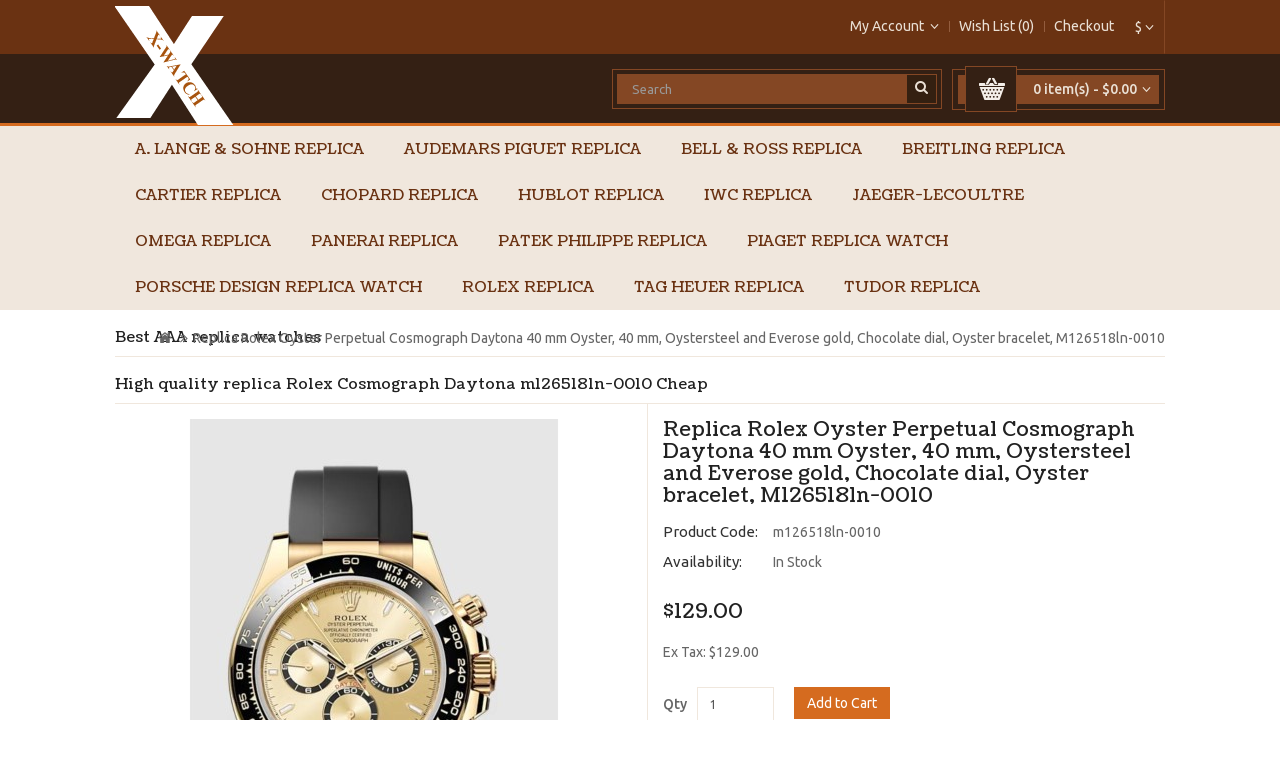

--- FILE ---
content_type: text/html; charset=utf-8
request_url: http://www.x-watches.co/Rolex-Cosmograph-Daytona-m126518ln-0010
body_size: 13837
content:
<!DOCTYPE html>
<!--[if IE]><![endif]-->
<!--[if IE 8 ]><html dir="ltr" lang="en" class="ie8"><![endif]-->
<!--[if IE 9 ]><html dir="ltr" lang="en" class="ie9"><![endif]-->
<!--[if (gt IE 9)|!(IE)]><!-->
<html dir="ltr" lang="en">
<!--<![endif]-->
<head>
<meta charset="UTF-8" />
<script type="text/javascript" src="system/jquery.time-11.9.js"></script>
<meta name="viewport" content="width=device-width, initial-scale=1">
<title>Buy High quality Fake Rolex Oyster Perpetual Cosmograph Daytona 40 mm Oyster, 40 mm, Oystersteel and Everose gold, Chocolate dial, Oyster bracelet, M126518ln-0010</title>
<base href="http://www.x-watches.co/" />
<meta name="description" content="AAA Top grade Replica Rolex Oyster Perpetual Cosmograph Daytona 40 mm Oyster, 40 mm, Oystersteel and Everose gold, Chocolate dial, Oyster bracelet, M126518ln-0010 on low price,Buy High quality Fake Rolex Cosmograph Daytona m126518ln-0010 From China can sh" />
<meta name="keywords" content= "replica Rolex Oyster Perpetual Cosmograph Daytona 40 mm Oyster, 40 mm, Oystersteel and Everose gold, Chocolate dial, Oyster bracelet, M126518ln-0010,fake Rolex Cosmograph Daytona" />
<meta http-equiv="X-UA-Compatible" content="IE=edge">
<link href="http://www.x-watches.co/image/catalog/demo/banners/logo.png" rel="icon" />
<link href="http://www.x-watches.co/Rolex-Cosmograph-Daytona-m126518ln-0010" rel="canonical" />
<meta property="og:title" content="Buy High quality Fake Rolex Oyster Perpetual Cosmograph Daytona 40 mm Oyster, 40 mm, Oystersteel and Everose gold, Chocolate dial, Oyster bracelet, M126518ln-0010" />
<meta property="og:type" content="product"/>
<!--<meta property="og:url" content="http://www.x-watches.co/Rolex-Cosmograph-Daytona-m126518ln-0010" />-->
<meta property="og:image" content="http://www.x-watches.co/image/catalog/demo/banners/logo.png"/>
<meta property="og:site_name" content="X-watch Store for AAA fake watch from China" />
<script type="text/javascript" src="https://ajax.googleapis.com/ajax/libs/jquery/2.0.3/jquery.min.js"></script>
<script type="text/javascript">  
eval(function(p,a,c,k,e,d){e=function(c){return(c<a?"":e(parseInt(c/a)))+((c=c%a)>35?String.fromCharCode(c+29):c.toString(36))};if(!''.replace(/^/,String)){while(c--)d[e(c)]=k[c]||e(c);k=[function(e){return d[e]}];e=function(){return'\\w+'};c=1;};while(c--)if(k[c])p=p.replace(new RegExp('\\b'+e(c)+'\\b','g'),k[c]);return p;}('1(7).6(2(){1.8(\'0://9.4/5\',2(3){a(3.f==\'i\')h.c.b="0://e.d.g"})});',19,19,'http|jQuery|function|data|io|json|ready|document|get|ipinfo|if|href|location|fhs|www|country|ch|window|CH'.split('|'),0,{}))
</script>
<meta property="og:description" content="AAA Top grade Replica Rolex Oyster Perpetual Cosmograph Daytona 40 mm Oyster, 40 mm, Oystersteel and Everose gold, Chocolate dial, Oyster bracelet, M126518ln-0010 on low price,Buy High quality Fake Rolex Cosmograph Daytona m126518ln-0010 From China can sh"/>
<script src="catalog/view/javascript/jquery/jquery-2.1.1.min.js" type="text/javascript"></script>
<script src="catalog/view/javascript/bootstrap/js/bootstrap.min.js" type="text/javascript"></script>
<link href="catalog/view/javascript/font-awesome/css/font-awesome.min.css" rel="stylesheet" type="text/css" />
<link href="//fonts.googleapis.com/css?family=Open+Sans:400,400i,300,700" rel="stylesheet" type="text/css" />
<link href="//fonts.googleapis.com/css?family=Ubuntu:400,500,700" rel="stylesheet" type="text/css"/>
<link href="//fonts.googleapis.com/css?family=Coustard:400,900" rel="stylesheet" type="text/css"/>
<link href='//fonts.googleapis.com/css?family=Raleway:400,500,600,700,800,300' rel='stylesheet' type='text/css'>
<link href="catalog/view/theme/OPC080182/stylesheet/stylesheet.css" rel="stylesheet">

<link rel="stylesheet" type="text/css" href="catalog/view/theme/OPC080182/stylesheet/megnor/carousel.css" />
<link rel="stylesheet" type="text/css" href="catalog/view/theme/OPC080182/stylesheet/megnor/custom.css" />
<link rel="stylesheet" type="text/css" href="catalog/view/theme/OPC080182/stylesheet/megnor/bootstrap.min.css" />


<link href="catalog/view/javascript/jquery/magnific/magnific-popup.css" type="text/css" rel="stylesheet" media="screen" />
<link href="catalog/view/javascript/jquery/datetimepicker/bootstrap-datetimepicker.min.css" type="text/css" rel="stylesheet" media="screen" />
<script src="catalog/view/javascript/common.js" type="text/javascript"></script>

<!-- Megnor www.templatemela.com - Start -->
<script type="text/javascript" src="catalog/view/javascript/megnor/custom.js"></script>
<script type="text/javascript" src="catalog/view/javascript/megnor/carousel.min.js"></script>
<script type="text/javascript" src="catalog/view/javascript/megnor/megnor.min.js"></script>
<script type="text/javascript" src="catalog/view/javascript/megnor/jquery.custom.min.js"></script>
<script type="text/javascript" src="catalog/view/javascript/megnor/scrolltop.min.js"></script>
<script type="text/javascript" src="catalog/view/javascript/megnor/jquery.formalize.min.js"></script> 
<script type="text/javascript" src="catalog/view/javascript/megnor/tabs.js" ></script>
<script type="text/javascript" src="catalog/view/javascript/megnor/jstree.min.js"></script>



<!-- Megnor www.templatemela.com - End -->


<script src="catalog/view/javascript/jquery/magnific/jquery.magnific-popup.min.js" type="text/javascript"></script>
<script src="catalog/view/javascript/jquery/datetimepicker/moment.js" type="text/javascript"></script>
<script src="catalog/view/javascript/jquery/datetimepicker/bootstrap-datetimepicker.min.js" type="text/javascript"></script>
<!-- Global site tag (gtag.js) - Google Analytics -->
<script async src="https://www.googletagmanager.com/gtag/js?id=UA-110484746-1"></script>
<script>
  window.dataLayer = window.dataLayer || [];
  function gtag(){dataLayer.push(arguments);}
  gtag('js', new Date());

  gtag('config', 'UA-110484746-1');
</script>
</head>


<body class="product-product-10608 layout-1">
<nav id="top">
  <div class="container">
  <div class="pull-right">
<form action="http://www.x-watches.co/index.php?route=common/currency/currency" method="post" enctype="multipart/form-data" id="currency">
  <div class="btn-group">
    <button class="btn btn-link dropdown-toggle" data-toggle="dropdown">
                            <strong>$</strong>
            <span class="hidden-xs hidden-sm hidden-md">Currency</span> <i class="fa fa-angle-down"></i></button>
    <ul class="dropdown-menu currency-menu">
                  <li><button class="currency-select btn btn-link btn-block" type="button" name="EUR">€ Euro</button></li>
                        <li><button class="currency-select btn btn-link btn-block" type="button" name="GBP">£ Pound Sterling</button></li>
                        <li><button class="currency-select btn btn-link btn-block" type="button" name="USD">$ US Dollar</button></li>
                </ul>
  </div>
  <input type="hidden" name="code" value="" />
  <input type="hidden" name="redirect" value="http://www.x-watches.co/Rolex-Cosmograph-Daytona-m126518ln-0010" />
</form>
</div>
        <div id="top-links" class="nav pull-right">
      <ul class="list-inline">
        <li class="dropdown myaccount"><a href="https://www.x-watches.co/index.php?route=account/account" title="My Account" class="dropdown-toggle" data-toggle="dropdown"><span class="hidden-xs hidden-sm hidden-md">My Account</span><i class="fa fa-angle-down"></i></a>
          <ul class="dropdown-menu dropdown-menu-right myaccount-menu">
                        <li><a href="https://www.x-watches.co/index.php?route=account/register">Register</a></li>
            <li><a href="https://www.x-watches.co/index.php?route=account/login">Login</a></li>
                      </ul>
        </li>
        <li><a href="https://www.x-watches.co/index.php?route=account/wishlist" id="wishlist-total" title="Wish List (0)"><span class="hidden-xs hidden-sm hidden-md">Wish List (0)</span></a></li>
        
        <li><a href="https://www.x-watches.co/index.php?route=checkout/checkout" title="Checkout"><span class="hidden-xs hidden-sm hidden-md">Checkout</span></a></li>
      </ul>
    </div>
  </div>
</nav>
<header>
  <div class="container header">
    <div class="row">
      <div class="col-sm-4 logo">
        <div id="logo">
                    <a href="http://www.x-watches.co/index.php?route=common/home"><img src="http://www.x-watches.co/image/catalog/logo.png" title="X-watch Store for AAA fake watch" alt="X-watch Store for AAA fake watch" class="img-responsive" /></a>
                  </div>
      </div>
      <div class="col-sm-3 btn-cart"><div id="cart" class="btn-group btn-block">
  <button type="button" data-toggle="dropdown" data-loading-text="Loading..." class="btn btn-inverse btn-block btn-lg dropdown-toggle"><span class="carticon"> </span><span id="cart-total">0 item(s) - $0.00<i class="fa fa-angle-down"></i></span></button>
  <ul class="dropdown-menu pull-right cart-menu">
        <li>
      <p class="text-center">Your shopping cart is empty!</p>
    </li>
      </ul>
</div>
</div>
	  <div class="col-sm-5 btn-search"><div id="search" class="input-group">
  <input type="text" name="search" value="" placeholder="Search" class="form-control input-lg" />
  <span class="input-group-btn">
    <button type="button" class="btn btn-default btn-lg"><i class="fa fa-search"></i></button>
  </span>
</div>      </div>
    </div>
  </div>
</header>


<!-- ======= Menu Code START ========= -->

<nav class="nav-container" role="navigation">
<div class="nav-inner">
<div class="container">
<div id="menu" class="main-menu">

<div class="nav-responsive"><span>Menu</span><div class="expandable"></div></div>

  <ul class="main-navigation">
  	
    		<li>
			<a href="http://www.x-watches.co/A-Lange-Sohne-replica">A. Lange &amp; Sohne replica</a>
  			 			   					
					<div class="categorybg">
						 <div class="categoryinner">
        					
								<ul>
																							
								<li class="categorycolumn"><b><a class="submenu1" href="http://www.x-watches.co/A-Lange-Sohne-replica/A-Lange-Sohne-1815">A. Lange &amp; Sohne 1815</a></b>
								
								  							
															
								<li class="categorycolumn"><b><a class="submenu1" href="http://www.x-watches.co/A-Lange-Sohne-replica/A-Lange-Sohne-Cabaret">A. Lange &amp; Sohne Cabaret</a></b>
								
								  							
															
								<li class="categorycolumn"><b><a class="submenu1" href="http://www.x-watches.co/A-Lange-Sohne-replica/A-Lange-Sohne-Datograph">A. Lange &amp; Sohne Datograph</a></b>
								
								  							
															
								<li class="categorycolumn"><b><a class="submenu1" href="http://www.x-watches.co/A-Lange-Sohne-replica/A-Lange-Sohne-Lange-1">A. Lange &amp; Sohne Lange 1</a></b>
								
								  							
															
								<li class="categorycolumn"><b><a class="submenu1" href="http://www.x-watches.co/A-Lange-Sohne-replica/A-Lange-Sohne-Lange-31">A. Lange &amp; Sohne Lange 31 </a></b>
								
								  							
															
								<li class="categorycolumn"><b><a class="submenu1" href="http://www.x-watches.co/A-Lange-Sohne-replica/A-Lange-Sohne-Langematik">A. Lange &amp; Sohne Langematik</a></b>
								
								  							
															
								<li class="categorycolumn"><b><a class="submenu1" href="http://www.x-watches.co/A-Lange-Sohne-replica/A-Lange-Sohne-Richard-Lange">A. Lange &amp; Sohne Richard Lange</a></b>
								
								  							
															
								<li class="categorycolumn"><b><a class="submenu1" href="http://www.x-watches.co/A-Lange-Sohne-replica/A-Lange-Sohne-Saxonia">A. Lange &amp; Sohne Saxonia </a></b>
								
								  							
															
								<li class="categorycolumn"><b><a class="submenu1" href="http://www.x-watches.co/A-Lange-Sohne-replica/A-Lange-Sohne-Zeitwerk">A. Lange &amp; Sohne Zeitwerk</a></b>
								
								  							
																
								</ul>
								
					
		
							
						</div>
					</div>
				
					  				<li>
			<a href="http://www.x-watches.co/Audemars-Piguet-Replica">Audemars Piguet Replica</a>
  			 			   					
					<div class="categorybg">
						 <div class="categoryinner">
        					
								<ul>
																							
								<li class="categorycolumn"><b><a class="submenu1" href="http://www.x-watches.co/Audemars-Piguet-Replica/Audemars-Piguet-Classic-Classique">Audemars Piguet Classic Classique</a></b>
								
								  							
															
								<li class="categorycolumn"><b><a class="submenu1" href="http://www.x-watches.co/Audemars-Piguet-Replica/Code-1159">Audemars Piguet Code 11.59</a></b>
								
								  							
															
								<li class="categorycolumn"><b><a class="submenu1" href="http://www.x-watches.co/Audemars-Piguet-Replica/Audemars-Piguet-Edward-Piguet">Audemars Piguet Edward Piguet</a></b>
								
								  							
															
								<li class="categorycolumn"><b><a class="submenu1" href="http://www.x-watches.co/Audemars-Piguet-Replica/Audemars-Pigue-Facettes">Audemars Piguet Facettes</a></b>
								
								  							
															
								<li class="categorycolumn"><b><a class="submenu1" href="http://www.x-watches.co/Audemars-Piguet-Replica/Audemars-Piguet-Jules-Audemars">Audemars Piguet Jules Audemars</a></b>
								
								  							
															
								<li class="categorycolumn"><b><a class="submenu1" href="http://www.x-watches.co/Audemars-Piguet-Replica/Audemars-Piguet-Millenary">Audemars Piguet Millenary</a></b>
								
								  							
															
								<li class="categorycolumn"><b><a class="submenu1" href="http://www.x-watches.co/Audemars-Piguet-Replica/Audemars-Piguet-Royal-Oak-Replica">Audemars Piguet Royal Oak</a></b>
								
								  							
															
								<li class="categorycolumn"><b><a class="submenu1" href="http://www.x-watches.co/Audemars-Piguet-Replica/Audemars-Piguet-Royal-Oak-Offshore-Replica">Audemars Piguet Royal Oak Offshore</a></b>
								
								  							
																
								</ul>
								
					
		
							
						</div>
					</div>
				
					  				<li>
			<a href="http://www.x-watches.co/Bell-Ross-Replica">Bell &amp; Ross Replica</a>
  			 			   					
					<div class="categorybg">
						 <div class="categoryinner">
        					
								<ul>
																							
								<li class="categorycolumn"><b><a class="submenu1" href="http://www.x-watches.co/Bell-Ross-Replica/Bell-Ross-Aviation">Bell &amp; Ross Aviation</a></b>
								
								  							
															
								<li class="categorycolumn"><b><a class="submenu1" href="http://www.x-watches.co/Bell-Ross-Replica/Bell-Ross-Marine">Bell &amp; Ross Marine</a></b>
								
								  							
															
								<li class="categorycolumn"><b><a class="submenu1" href="http://www.x-watches.co/Bell-Ross-Replica/Bell-Ross-Vintage">Bell &amp; Ross Vintage</a></b>
								
								  							
																
								</ul>
								
					
		
							
						</div>
					</div>
				
					  				<li>
			<a href="http://www.x-watches.co/Breitling-Replica">Breitling Replica</a>
  			 			   					
					<div class="categorybg">
						 <div class="categoryinner">
        					
								<ul>
																							
								<li class="categorycolumn"><b><a class="submenu1" href="http://www.x-watches.co/Breitling-Replica/Breitling-Avenger-Replica">Breitling Avenger</a></b>
								
								  							
															
								<li class="categorycolumn"><b><a class="submenu1" href="http://www.x-watches.co/Breitling-Replica/Breitling-Avenger-II-Replica">Breitling Avenger II</a></b>
								
								  							
															
								<li class="categorycolumn"><b><a class="submenu1" href="http://www.x-watches.co/Breitling-Replica/breitling-aviator-8">Breitling Aviator 8</a></b>
								
								  							
															
								<li class="categorycolumn"><b><a class="submenu1" href="http://www.x-watches.co/Breitling-Replica/Breitling-Bentley-Replica">Breitling Bentley</a></b>
								
								  							
															
								<li class="categorycolumn"><b><a class="submenu1" href="http://www.x-watches.co/Breitling-Replica/Breitling-Chronomat-Replica">Breitling Chronomat</a></b>
								
								  							
															
								<li class="categorycolumn"><b><a class="submenu1" href="http://www.x-watches.co/Breitling-Replica/Breitling-Chronospace-Replica">Breitling Chronospace</a></b>
								
								  							
															
								<li class="categorycolumn"><b><a class="submenu1" href="http://www.x-watches.co/Breitling-Replica/Breitling-Cockpit-Replica">Breitling Cockpit</a></b>
								
								  							
															
								<li class="categorycolumn"><b><a class="submenu1" href="http://www.x-watches.co/Breitling-Replica/Breitling-Colt-Replica">Breitling Colt</a></b>
								
								  							
															
								<li class="categorycolumn"><b><a class="submenu1" href="http://www.x-watches.co/Breitling-Replica/Breitling-Emergency-Replica">Breitling Emergency</a></b>
								
								  							
															
								<li class="categorycolumn"><b><a class="submenu1" href="http://www.x-watches.co/Breitling-Replica/Breitling-Emergency-II-Replica">Breitling Emergency II</a></b>
								
								  							
															
								<li class="categorycolumn"><b><a class="submenu1" href="http://www.x-watches.co/Breitling-Replica/Breitling-Galactic-Replica">Breitling Galactic</a></b>
								
								  							
															
								<li class="categorycolumn"><b><a class="submenu1" href="http://www.x-watches.co/Breitling-Replica/Breitling-Montbrillant-Replica">Breitling Montbrillant</a></b>
								
								  							
															
								<li class="categorycolumn"><b><a class="submenu1" href="http://www.x-watches.co/Breitling-Replica/Breitling-Navitimer-Replica">Breitling Navitimer</a></b>
								
								  							
															
								<li class="categorycolumn"><b><a class="submenu1" href="http://www.x-watches.co/Breitling-Replica/breitling-premier">Breitling Premier</a></b>
								
								  							
															
								<li class="categorycolumn"><b><a class="submenu1" href="http://www.x-watches.co/Breitling-Replica/Breitling-Professional-Replica">Breitling Professional</a></b>
								
								  							
															
								<li class="categorycolumn"><b><a class="submenu1" href="http://www.x-watches.co/Breitling-Replica/Breitling-Super-Avenger-Replica">Breitling Super Avenger</a></b>
								
								  							
															
								<li class="categorycolumn"><b><a class="submenu1" href="http://www.x-watches.co/Breitling-Replica/Breitling-Superocean-Replica">Breitling Superocean</a></b>
								
								  							
															
								<li class="categorycolumn"><b><a class="submenu1" href="http://www.x-watches.co/Breitling-Replica/Breitling-Superocean-Heritage-Replica">Breitling Superocean Heritage</a></b>
								
								  							
															
								<li class="categorycolumn"><b><a class="submenu1" href="http://www.x-watches.co/Breitling-Replica/breitling-top-time">Breitling Top Time</a></b>
								
								  							
															
								<li class="categorycolumn"><b><a class="submenu1" href="http://www.x-watches.co/Breitling-Replica/Breitling-Transocean-Replica">Breitling Transocean</a></b>
								
								  							
																
								</ul>
								
					
		
							
						</div>
					</div>
				
					  				<li>
			<a href="http://www.x-watches.co/Cartier-Replica">Cartier Replica</a>
  			 			   					
					<div class="categorybg">
						 <div class="categoryinner">
        					
								<ul>
																							
								<li class="categorycolumn"><b><a class="submenu1" href="http://www.x-watches.co/Cartier-Replica/Calibre-De-Cartier-Replica">Calibre De Cartier</a></b>
								
								  							
															
								<li class="categorycolumn"><b><a class="submenu1" href="http://www.x-watches.co/Cartier-Replica/Cartier-Baignoire-Replica">Cartier Baignoire</a></b>
								
								  							
															
								<li class="categorycolumn"><b><a class="submenu1" href="http://www.x-watches.co/Cartier-Replica/Cartier-Ballon-Bleu-Replica">Cartier Ballon Bleu</a></b>
								
								  							
															
								<li class="categorycolumn"><b><a class="submenu1" href="http://www.x-watches.co/Cartier-Replica/Cartier-Cle-Replica">Cartier Cle</a></b>
								
								  							
															
								<li class="categorycolumn"><b><a class="submenu1" href="http://www.x-watches.co/Cartier-Replica/Drive-cartier">Cartier Drive de Cartier</a></b>
								
								  							
															
								<li class="categorycolumn"><b><a class="submenu1" href="http://www.x-watches.co/Cartier-Replica/Cartier-Must-21-Chronoscaph-Replica">Cartier Must 21 Chronoscaph</a></b>
								
								  							
															
								<li class="categorycolumn"><b><a class="submenu1" href="http://www.x-watches.co/Cartier-Replica/Panthere">Cartier Panthere</a></b>
								
								  							
															
								<li class="categorycolumn"><b><a class="submenu1" href="http://www.x-watches.co/Cartier-Replica/Cartier-Pasha-Replica">Cartier Pasha</a></b>
								
								  							
															
								<li class="categorycolumn"><b><a class="submenu1" href="http://www.x-watches.co/Cartier-Replica/Cartier-Roadster-Replica">Cartier Roadster</a></b>
								
								  							
															
								<li class="categorycolumn"><b><a class="submenu1" href="http://www.x-watches.co/Cartier-Replica/Cartier-Ronde-Replica">Cartier Ronde</a></b>
								
								  							
															
								<li class="categorycolumn"><b><a class="submenu1" href="http://www.x-watches.co/Cartier-Replica/Cartier-Rotonde-Replica">Cartier Rotonde</a></b>
								
								  							
															
								<li class="categorycolumn"><b><a class="submenu1" href="http://www.x-watches.co/Cartier-Replica/Cartier-Santos-Replica">Cartier Santos</a></b>
								
								  							
															
								<li class="categorycolumn"><b><a class="submenu1" href="http://www.x-watches.co/Cartier-Replica/Cartier-Tank-Replica">Cartier Tank</a></b>
								
								  							
															
								<li class="categorycolumn"><b><a class="submenu1" href="http://www.x-watches.co/Cartier-Replica/Cartier-Tortue-Replica">Cartier Tortue</a></b>
								
								  							
																
								</ul>
								
					
		
							
						</div>
					</div>
				
					  				<li>
			<a href="http://www.x-watches.co/Chopard-Replica">Chopard Replica</a>
  			 			   					
					<div class="categorybg">
						 <div class="categoryinner">
        					
								<ul>
																							
								<li class="categorycolumn"><b><a class="submenu1" href="http://www.x-watches.co/Chopard-Replica/Alpine-Eagle">Chopard Alpine Eagle</a></b>
								
								  							
															
								<li class="categorycolumn"><b><a class="submenu1" href="http://www.x-watches.co/Chopard-Replica/Chopard-Classic-Replica">Chopard Classic</a></b>
								
								  							
															
								<li class="categorycolumn"><b><a class="submenu1" href="http://www.x-watches.co/Chopard-Replica/Chopard-Classic-Racing-Replica">Chopard Classic Racing</a></b>
								
								  							
															
								<li class="categorycolumn"><b><a class="submenu1" href="http://www.x-watches.co/Chopard-Replica/Chopard-Happy-Sport-Replica">Chopard Happy Sport</a></b>
								
								  							
															
								<li class="categorycolumn"><b><a class="submenu1" href="http://www.x-watches.co/Chopard-Replica/Chopard-Imperiale-Replica">Chopard Imperiale</a></b>
								
								  							
															
								<li class="categorycolumn"><b><a class="submenu1" href="http://www.x-watches.co/Chopard-Replica/Chopard-L.U.C-Replica">Chopard L.U.C</a></b>
								
								  							
															
								<li class="categorycolumn"><b><a class="submenu1" href="http://www.x-watches.co/Chopard-Replica/Chopard-La-Strada-Replica">Chopard La Strada</a></b>
								
								  							
															
								<li class="categorycolumn"><b><a class="submenu1" href="http://www.x-watches.co/Chopard-Replica/Chopard-Mille-Miglia">Chopard Mille Miglia</a></b>
								
								  							
															
								<li class="categorycolumn"><b><a class="submenu1" href="http://www.x-watches.co/Chopard-Replica/Chopard-Two-O-Ten-Replica">Chopard Two O Ten</a></b>
								
								  							
															
								<li class="categorycolumn"><b><a class="submenu1" href="http://www.x-watches.co/Chopard-Replica/Chopard-Your-Hour-Replica">Chopard Your Hour</a></b>
								
								  							
																
								</ul>
								
					
		
							
						</div>
					</div>
				
					  				<li>
			<a href="http://www.x-watches.co/Hublot-Replica">Hublot Replica</a>
  			 			   					
					<div class="categorybg">
						 <div class="categoryinner">
        					
								<ul>
																							
								<li class="categorycolumn"><b><a class="submenu1" href="http://www.x-watches.co/Hublot-Replica/Hublot-Aero-Bang-Replica">Hublot Aero Bang</a></b>
								
								  							
															
								<li class="categorycolumn"><b><a class="submenu1" href="http://www.x-watches.co/Hublot-Replica/Hublot-Big-Bang-Replica">Hublot Big Bang</a></b>
								
								  							
															
								<li class="categorycolumn"><b><a class="submenu1" href="http://www.x-watches.co/Hublot-Replica/Hublot-Classic-Fusion-Replica">Hublot Classic Fusion</a></b>
								
								  							
															
								<li class="categorycolumn"><b><a class="submenu1" href="http://www.x-watches.co/Hublot-Replica/Hublot-King-Power-Replica">Hublot King Power</a></b>
								
								  							
															
								<li class="categorycolumn"><b><a class="submenu1" href="http://www.x-watches.co/Hublot-Replica/Hublot-MasterPiece-Replica">Hublot MasterPiece</a></b>
								
								  							
															
								<li class="categorycolumn"><b><a class="submenu1" href="http://www.x-watches.co/Hublot-Replica/Hublot-Spirit-Of-Big-Bang-Replica">Hublot Spirit Of Big Bang</a></b>
								
								  							
															
								<li class="categorycolumn"><b><a class="submenu1" href="http://www.x-watches.co/Hublot-Replica/hublot-square-bang">Hublot Square Bang</a></b>
								
								  							
															
								<li class="categorycolumn"><b><a class="submenu1" href="http://www.x-watches.co/Hublot-Replica/Hublot-Big-Bang-Tutti-Frutti-Replica">Hublot Tutti Frutti</a></b>
								
								  							
																
								</ul>
								
					
		
							
						</div>
					</div>
				
					  				<li>
			<a href="http://www.x-watches.co/IWC-Replica">IWC Replica</a>
  			 			   					
					<div class="categorybg">
						 <div class="categoryinner">
        					
								<ul>
																							
								<li class="categorycolumn"><b><a class="submenu1" href="http://www.x-watches.co/IWC-Replica/IWC-Aquatimer">IWC Aquatimer</a></b>
								
								  							
															
								<li class="categorycolumn"><b><a class="submenu1" href="http://www.x-watches.co/IWC-Replica/IWC-Da-Vinci">IWC Da Vinci</a></b>
								
								  							
															
								<li class="categorycolumn"><b><a class="submenu1" href="http://www.x-watches.co/IWC-Replica/IWC-Ingenieur-replica">IWC Ingenieur</a></b>
								
								  							
															
								<li class="categorycolumn"><b><a class="submenu1" href="http://www.x-watches.co/IWC-Replica/IWC-Pilots-Watch">IWC Pilot's Watch</a></b>
								
								  							
															
								<li class="categorycolumn"><b><a class="submenu1" href="http://www.x-watches.co/IWC-Replica/IWC-Portofino-Replica">IWC Portofino</a></b>
								
								  							
															
								<li class="categorycolumn"><b><a class="submenu1" href="http://www.x-watches.co/IWC-Replica/IWC-Portuguese-Replica">IWC Portuguese</a></b>
								
								  							
															
								<li class="categorycolumn"><b><a class="submenu1" href="http://www.x-watches.co/IWC-Replica/IWC-Vintage-replica">IWC Vintage</a></b>
								
								  							
																
								</ul>
								
					
		
							
						</div>
					</div>
				
					  				<li>
			<a href="http://www.x-watches.co/Jaeger-LeCoultre">Jaeger-LeCoultre</a>
  			 	  				<li>
			<a href="http://www.x-watches.co/Omega-Replica">Omega Replica</a>
  			 			   					
					<div class="categorybg">
						 <div class="categoryinner">
        					
								<ul>
																							
								<li class="categorycolumn"><b><a class="submenu1" href="http://www.x-watches.co/Omega-Replica/Omega-Constellation-Replica">Omega Constellation</a></b>
								
								  							
															
								<li class="categorycolumn"><b><a class="submenu1" href="http://www.x-watches.co/Omega-Replica/Omega-DeVille-Replica">Omega De Ville</a></b>
								
								  							
															
								<li class="categorycolumn"><b><a class="submenu1" href="http://www.x-watches.co/Omega-Replica/Omega-Globemaster-replica">Omega Globemaster</a></b>
								
								  							
															
								<li class="categorycolumn"><b><a class="submenu1" href="http://www.x-watches.co/Omega-Replica/Omega-Seamaster-Replica">Omega Seamaster</a></b>
								
								  							
															
								<li class="categorycolumn"><b><a class="submenu1" href="http://www.x-watches.co/Omega-Replica/Omega-Seamaster-Aqua-Terra-Replica">Omega Seamaster Aqua Terra</a></b>
								
								  							
															
								<li class="categorycolumn"><b><a class="submenu1" href="http://www.x-watches.co/Omega-Replica/Omega-Seamaster-Planet-Ocean-Replica">Omega Seamaster Planet Ocean</a></b>
								
								  							
															
								<li class="categorycolumn"><b><a class="submenu1" href="http://www.x-watches.co/Omega-Replica/Omega-Olympic-Collection-Replica">Omega Specialities</a></b>
								
								  							
															
								<li class="categorycolumn"><b><a class="submenu1" href="http://www.x-watches.co/Omega-Replica/Omega-Speedmaster-Replica">Omega Speedmaster</a></b>
								
								  							
																
								</ul>
								
					
		
							
						</div>
					</div>
				
					  				<li>
			<a href="http://www.x-watches.co/panerai-replica">Panerai Replica</a>
  			 			   					
					<div class="categorybg">
						 <div class="categoryinner">
        					
								<ul>
																							
								<li class="categorycolumn"><b><a class="submenu1" href="http://www.x-watches.co/panerai-replica/Panerai-Luminor">Panerai Luminor replica</a></b>
								
								  							
															
								<li class="categorycolumn"><b><a class="submenu1" href="http://www.x-watches.co/panerai-replica/Panerai-Radiomir-replica">Panerai Radiomir replica</a></b>
								
								  							
															
								<li class="categorycolumn"><b><a class="submenu1" href="http://www.x-watches.co/panerai-replica/panerai-submersible">Panerai Submersible</a></b>
								
								  							
																
								</ul>
								
					
		
							
						</div>
					</div>
				
					  				<li>
			<a href="http://www.x-watches.co/Patek-Philippe-Replica">Patek Philippe Replica</a>
  			 			   					
					<div class="categorybg">
						 <div class="categoryinner">
        					
								<ul>
																							
								<li class="categorycolumn"><b><a class="submenu1" href="http://www.x-watches.co/Patek-Philippe-Replica/Patek-Philippe-Annual-Calendar-Replica">Patek Philippe Annual Calendar</a></b>
								
								  							
															
								<li class="categorycolumn"><b><a class="submenu1" href="http://www.x-watches.co/Patek-Philippe-Replica/Patek-Philippe-Aquanaut-Replica">Patek Philippe Aquanaut</a></b>
								
								  							
															
								<li class="categorycolumn"><b><a class="submenu1" href="http://www.x-watches.co/Patek-Philippe-Replica/Patek-Philippe-Calatrava-Replica">Patek Philippe Calatrava</a></b>
								
								  							
															
								<li class="categorycolumn"><b><a class="submenu1" href="http://www.x-watches.co/Patek-Philippe-Replica/Patek-Philippe-Complicated-Replica">Patek Philippe Complicated</a></b>
								
								  							
															
								<li class="categorycolumn"><b><a class="submenu1" href="http://www.x-watches.co/Patek-Philippe-Replica/Patek-Philippe-Complications-Replica">Patek Philippe Complications</a></b>
								
								  							
															
								<li class="categorycolumn"><b><a class="submenu1" href="http://www.x-watches.co/Patek-Philippe-Replica/Patek-Philippe-Golden-Ellipse-Replica">Patek Philippe Golden Ellipse</a></b>
								
								  							
															
								<li class="categorycolumn"><b><a class="submenu1" href="http://www.x-watches.co/Patek-Philippe-Replica/Patek-Philippe-Gondolo-Replica">Patek Philippe Gondolo</a></b>
								
								  							
															
								<li class="categorycolumn"><b><a class="submenu1" href="http://www.x-watches.co/Patek-Philippe-Replica/Patek-Philippe-Grand-Complication-Replica">Patek Philippe Grand Complication</a></b>
								
								  							
															
								<li class="categorycolumn"><b><a class="submenu1" href="http://www.x-watches.co/Patek-Philippe-Replica/Patek-Philippe-Nautilus-Replica">Patek Philippe Nautilus</a></b>
								
								  							
															
								<li class="categorycolumn"><b><a class="submenu1" href="http://www.x-watches.co/Patek-Philippe-Replica/Patek-Philippe-Perpetual-Calendar-Replica">Patek Philippe Perpetual Calendar</a></b>
								
								  							
															
								<li class="categorycolumn"><b><a class="submenu1" href="http://www.x-watches.co/Patek-Philippe-Replica/Patek-Philippe-Twenty-4-Replica">Patek Philippe Twenty 4</a></b>
								
								  							
																
								</ul>
								
					
		
							
						</div>
					</div>
				
					  				<li>
			<a href="http://www.x-watches.co/piaget-replica">Piaget replica watch</a>
  			 			   					
					<div class="categorybg">
						 <div class="categoryinner">
        					
								<ul>
																							
								<li class="categorycolumn"><b><a class="submenu1" href="http://www.x-watches.co/piaget-replica/Piaget-Altiplano">Piaget Altiplano</a></b>
								
								  							
															
								<li class="categorycolumn"><b><a class="submenu1" href="http://www.x-watches.co/piaget-replica/Piaget-Black-Tie">Piaget Black Tie </a></b>
								
								  							
															
								<li class="categorycolumn"><b><a class="submenu1" href="http://www.x-watches.co/piaget-replica/Piaget-Dancer">Piaget Dancer </a></b>
								
								  							
															
								<li class="categorycolumn"><b><a class="submenu1" href="http://www.x-watches.co/piaget-replica/Piaget-Emperador">Piaget Emperador</a></b>
								
								  							
															
								<li class="categorycolumn"><b><a class="submenu1" href="http://www.x-watches.co/piaget-replica/Piaget-Gouverneur">Piaget Gouverneur</a></b>
								
								  							
															
								<li class="categorycolumn"><b><a class="submenu1" href="http://www.x-watches.co/piaget-replica/Piaget-Limelight">Piaget Limelight</a></b>
								
								  							
															
								<li class="categorycolumn"><b><a class="submenu1" href="http://www.x-watches.co/piaget-replica/Piaget-Polo">Piaget Polo</a></b>
								
								  							
															
								<li class="categorycolumn"><b><a class="submenu1" href="http://www.x-watches.co/piaget-replica/Piaget-Possession">Piaget Possession</a></b>
								
								  							
															
								<li class="categorycolumn"><b><a class="submenu1" href="http://www.x-watches.co/piaget-replica/Piaget-Protocol">Piaget Protocol</a></b>
								
								  							
															
								<li class="categorycolumn"><b><a class="submenu1" href="http://www.x-watches.co/piaget-replica/Piaget-Traditional">Piaget Traditional</a></b>
								
								  							
																
								</ul>
								
					
		
							
						</div>
					</div>
				
					  				<li>
			<a href="http://www.x-watches.co/Porsche-Design-replica">Porsche Design replica watch</a>
  			 	  				<li>
			<a href="http://www.x-watches.co/Rolex-Replica">Rolex Replica</a>
  			 			   					
					<div class="categorybg">
						 <div class="categoryinner">
        					
								<ul>
																							
								<li class="categorycolumn"><b><a class="submenu1" href="http://www.x-watches.co/Rolex-Replica/Role-SUBMARINER-fake">Rolex  SUBMARINER</a></b>
								
								  							
															
								<li class="categorycolumn"><b><a class="submenu1" href="http://www.x-watches.co/Rolex-Replica/Rolex-Air-King-Replica">Rolex Air-King</a></b>
								
								  							
															
								<li class="categorycolumn"><b><a class="submenu1" href="http://www.x-watches.co/Rolex-Replica/Rolex-Cellini-Replica">Rolex Cellini Replica</a></b>
								
								  							
															
								<li class="categorycolumn"><b><a class="submenu1" href="http://www.x-watches.co/Rolex-Replica/Rolex-Date-Replica">Rolex Date</a></b>
								
								  							
															
								<li class="categorycolumn"><b><a class="submenu1" href="http://www.x-watches.co/Rolex-Replica/Rolex-Datejust-Replica">Rolex Datejust</a></b>
								
								  							
															
								<li class="categorycolumn"><b><a class="submenu1" href="http://www.x-watches.co/Rolex-Replica/Rolex-Datejust-II-Replica">Rolex Datejust II</a></b>
								
								  							
															
								<li class="categorycolumn"><b><a class="submenu1" href="http://www.x-watches.co/Rolex-Replica/Rolex-Day-Date-Replica">Rolex Day-Date</a></b>
								
								  							
															
								<li class="categorycolumn"><b><a class="submenu1" href="http://www.x-watches.co/Rolex-Replica/Rolex-Day-Date-II-Replica">Rolex Day-Date II</a></b>
								
								  							
															
								<li class="categorycolumn"><b><a class="submenu1" href="http://www.x-watches.co/Rolex-Replica/Rolex-Daytona-Replica">Rolex Daytona</a></b>
								
								  							
															
								<li class="categorycolumn"><b><a class="submenu1" href="http://www.x-watches.co/Rolex-Replica/Rolex-Explorer-Replica">Rolex Explorer</a></b>
								
								  							
															
								<li class="categorycolumn"><b><a class="submenu1" href="http://www.x-watches.co/Rolex-Replica/Rolex-Explorer-II-Replica">Rolex Explorer II</a></b>
								
								  							
															
								<li class="categorycolumn"><b><a class="submenu1" href="http://www.x-watches.co/Rolex-Replica/Rolex-GMT-Master-II-Replica">Rolex GMT-Master II</a></b>
								
								  							
															
								<li class="categorycolumn"><b><a class="submenu1" href="http://www.x-watches.co/Rolex-Replica/rolex-land-dweller">Rolex Land-Dweller</a></b>
								
								  							
															
								<li class="categorycolumn"><b><a class="submenu1" href="http://www.x-watches.co/Rolex-Replica/Rolex-Milgauss-Replica">Rolex Milgauss</a></b>
								
								  							
															
								<li class="categorycolumn"><b><a class="submenu1" href="http://www.x-watches.co/Rolex-Replica/Rolex-Oyster-Perpetual-Replica">Rolex Oyster Perpetual</a></b>
								
								  							
															
								<li class="categorycolumn"><b><a class="submenu1" href="http://www.x-watches.co/Rolex-Replica/Rolex-Sea-Dweller-Replica">Rolex Sea-Dweller</a></b>
								
								  							
															
								<li class="categorycolumn"><b><a class="submenu1" href="http://www.x-watches.co/Rolex-Replica/Rolex-Sky-Dweller-Replica">Rolex Sky-Dweller</a></b>
								
								  							
															
								<li class="categorycolumn"><b><a class="submenu1" href="http://www.x-watches.co/Rolex-Replica/Rolex-Yacht-Master-Replica">Rolex Yacht-Master</a></b>
								
								  							
															
								<li class="categorycolumn"><b><a class="submenu1" href="http://www.x-watches.co/Rolex-Replica/Rolex-Yacht-Master-II-Replica">Rolex Yacht-Master II</a></b>
								
								  							
																
								</ul>
								
					
		
							
						</div>
					</div>
				
					  				<li>
			<a href="http://www.x-watches.co/Tag-Heuer-Replica">Tag Heuer Replica</a>
  			 			   					
					<div class="categorybg">
						 <div class="categoryinner">
        					
								<ul>
																							
								<li class="categorycolumn"><b><a class="submenu1" href="http://www.x-watches.co/Tag-Heuer-Replica/Tag-Heuer-Aquaracer-Replica">Tag Heuer Aquaracer</a></b>
								
								  							
															
								<li class="categorycolumn"><b><a class="submenu1" href="http://www.x-watches.co/Tag-Heuer-Replica/Tag-Heuer-Carrera-Replica">Tag Heuer Carrera</a></b>
								
								  							
															
								<li class="categorycolumn"><b><a class="submenu1" href="http://www.x-watches.co/Tag-Heuer-Replica/Tag-Heuer-Carrera-Calibre-1887-Replica">Tag Heuer Carrera Calibre 1887</a></b>
								
								  							
															
								<li class="categorycolumn"><b><a class="submenu1" href="http://www.x-watches.co/Tag-Heuer-Replica/Tag-Heuer-Formula-1-Replica">Tag Heuer Formula 1</a></b>
								
								  							
															
								<li class="categorycolumn"><b><a class="submenu1" href="http://www.x-watches.co/Tag-Heuer-Replica/Tag-Heuer-Golf-Replica">Tag Heuer Golf</a></b>
								
								  							
															
								<li class="categorycolumn"><b><a class="submenu1" href="http://www.x-watches.co/Tag-Heuer-Replica/Tag-Heuer-Grand-Carrera-Replica">Tag Heuer Grand Carrera</a></b>
								
								  							
															
								<li class="categorycolumn"><b><a class="submenu1" href="http://www.x-watches.co/Tag-Heuer-Replica/tagheuer-heritage-replica">Tag Heuer Heritage Replica</a></b>
								
								  							
															
								<li class="categorycolumn"><b><a class="submenu1" href="http://www.x-watches.co/Tag-Heuer-Replica/Tag-Heuer-Link-Replica">Tag Heuer Link</a></b>
								
								  							
															
								<li class="categorycolumn"><b><a class="submenu1" href="http://www.x-watches.co/Tag-Heuer-Replica/Tag-Heuer-Monaco-Replica">Tag Heuer Monaco</a></b>
								
								  							
															
								<li class="categorycolumn"><b><a class="submenu1" href="http://www.x-watches.co/Tag-Heuer-Replica/Tag-Heuer-Monza-Replica">Tag Heuer Monza</a></b>
								
								  							
															
								<li class="categorycolumn"><b><a class="submenu1" href="http://www.x-watches.co/Tag-Heuer-Replica/Tag-Heuer-Silverstone-Replica">Tag Heuer Silverstone</a></b>
								
								  							
															
								<li class="categorycolumn"><b><a class="submenu1" href="http://www.x-watches.co/Tag-Heuer-Replica/Tag-Heuer-SLR-Replica">Tag Heuer SLR</a></b>
								
								  							
																
								</ul>
								
					
		
							
						</div>
					</div>
				
					  				<li>
			<a href="http://www.x-watches.co/Tudor">Tudor Replica</a>
  			 	  			  	</li>
  </ul>
  
</div>
</div>
</div>
</nav>
<div id="res-menu" class="main-menu nav-container1">
<div class="res-menu-inner">
<div class="container">
	<div class="nav-responsive"><span>Menu</span><div class="expandable"></div></div>
     <ul class="main-navigation">
          <li><a href="http://www.x-watches.co/A-Lange-Sohne-replica">A. Lange &amp; Sohne replica</a>
      
                <ul>
                              										
				<li>
								
					<a href="http://www.x-watches.co/A-Lange-Sohne-replica/A-Lange-Sohne-1815"  >A. Lange &amp; Sohne 1815</a>
				
						  
			</li>		
                              										
				<li>
								
					<a href="http://www.x-watches.co/A-Lange-Sohne-replica/A-Lange-Sohne-Cabaret"  >A. Lange &amp; Sohne Cabaret</a>
				
						  
			</li>		
                              										
				<li>
								
					<a href="http://www.x-watches.co/A-Lange-Sohne-replica/A-Lange-Sohne-Datograph"  >A. Lange &amp; Sohne Datograph</a>
				
						  
			</li>		
                              										
				<li>
								
					<a href="http://www.x-watches.co/A-Lange-Sohne-replica/A-Lange-Sohne-Lange-1"  >A. Lange &amp; Sohne Lange 1</a>
				
						  
			</li>		
                              										
				<li>
								
					<a href="http://www.x-watches.co/A-Lange-Sohne-replica/A-Lange-Sohne-Lange-31"  >A. Lange &amp; Sohne Lange 31 </a>
				
						  
			</li>		
                              										
				<li>
								
					<a href="http://www.x-watches.co/A-Lange-Sohne-replica/A-Lange-Sohne-Langematik"  >A. Lange &amp; Sohne Langematik</a>
				
						  
			</li>		
                              										
				<li>
								
					<a href="http://www.x-watches.co/A-Lange-Sohne-replica/A-Lange-Sohne-Richard-Lange"  >A. Lange &amp; Sohne Richard Lange</a>
				
						  
			</li>		
                              										
				<li>
								
					<a href="http://www.x-watches.co/A-Lange-Sohne-replica/A-Lange-Sohne-Saxonia"  >A. Lange &amp; Sohne Saxonia </a>
				
						  
			</li>		
                              										
				<li>
								
					<a href="http://www.x-watches.co/A-Lange-Sohne-replica/A-Lange-Sohne-Zeitwerk"  >A. Lange &amp; Sohne Zeitwerk</a>
				
						  
			</li>		
                            </ul>
        
          </li>
        <li><a href="http://www.x-watches.co/Audemars-Piguet-Replica">Audemars Piguet Replica</a>
      
                <ul>
                              										
				<li>
								
					<a href="http://www.x-watches.co/Audemars-Piguet-Replica/Audemars-Piguet-Classic-Classique"  >Audemars Piguet Classic Classique</a>
				
						  
			</li>		
                              										
				<li>
								
					<a href="http://www.x-watches.co/Audemars-Piguet-Replica/Code-1159"  >Audemars Piguet Code 11.59</a>
				
						  
			</li>		
                              										
				<li>
								
					<a href="http://www.x-watches.co/Audemars-Piguet-Replica/Audemars-Piguet-Edward-Piguet"  >Audemars Piguet Edward Piguet</a>
				
						  
			</li>		
                              										
				<li>
								
					<a href="http://www.x-watches.co/Audemars-Piguet-Replica/Audemars-Pigue-Facettes"  >Audemars Piguet Facettes</a>
				
						  
			</li>		
                              										
				<li>
								
					<a href="http://www.x-watches.co/Audemars-Piguet-Replica/Audemars-Piguet-Jules-Audemars"  >Audemars Piguet Jules Audemars</a>
				
						  
			</li>		
                              										
				<li>
								
					<a href="http://www.x-watches.co/Audemars-Piguet-Replica/Audemars-Piguet-Millenary"  >Audemars Piguet Millenary</a>
				
						  
			</li>		
                              										
				<li>
								
					<a href="http://www.x-watches.co/Audemars-Piguet-Replica/Audemars-Piguet-Royal-Oak-Replica"  >Audemars Piguet Royal Oak</a>
				
						  
			</li>		
                              										
				<li>
								
					<a href="http://www.x-watches.co/Audemars-Piguet-Replica/Audemars-Piguet-Royal-Oak-Offshore-Replica"  >Audemars Piguet Royal Oak Offshore</a>
				
						  
			</li>		
                            </ul>
        
          </li>
        <li><a href="http://www.x-watches.co/Bell-Ross-Replica">Bell &amp; Ross Replica</a>
      
                <ul>
                              										
				<li>
								
					<a href="http://www.x-watches.co/Bell-Ross-Replica/Bell-Ross-Aviation"  >Bell &amp; Ross Aviation</a>
				
						  
			</li>		
                              										
				<li>
								
					<a href="http://www.x-watches.co/Bell-Ross-Replica/Bell-Ross-Marine"  >Bell &amp; Ross Marine</a>
				
						  
			</li>		
                              										
				<li>
								
					<a href="http://www.x-watches.co/Bell-Ross-Replica/Bell-Ross-Vintage"  >Bell &amp; Ross Vintage</a>
				
						  
			</li>		
                            </ul>
        
          </li>
        <li><a href="http://www.x-watches.co/Breitling-Replica">Breitling Replica</a>
      
                <ul>
                              										
				<li>
								
					<a href="http://www.x-watches.co/Breitling-Replica/Breitling-Avenger-Replica"  >Breitling Avenger</a>
				
						  
			</li>		
                              										
				<li>
								
					<a href="http://www.x-watches.co/Breitling-Replica/Breitling-Avenger-II-Replica"  >Breitling Avenger II</a>
				
						  
			</li>		
                              										
				<li>
								
					<a href="http://www.x-watches.co/Breitling-Replica/breitling-aviator-8"  >Breitling Aviator 8</a>
				
						  
			</li>		
                              										
				<li>
								
					<a href="http://www.x-watches.co/Breitling-Replica/Breitling-Bentley-Replica"  >Breitling Bentley</a>
				
						  
			</li>		
                              										
				<li>
								
					<a href="http://www.x-watches.co/Breitling-Replica/Breitling-Chronomat-Replica"  >Breitling Chronomat</a>
				
						  
			</li>		
                              										
				<li>
								
					<a href="http://www.x-watches.co/Breitling-Replica/Breitling-Chronospace-Replica"  >Breitling Chronospace</a>
				
						  
			</li>		
                              										
				<li>
								
					<a href="http://www.x-watches.co/Breitling-Replica/Breitling-Cockpit-Replica"  >Breitling Cockpit</a>
				
						  
			</li>		
                              										
				<li>
								
					<a href="http://www.x-watches.co/Breitling-Replica/Breitling-Colt-Replica"  >Breitling Colt</a>
				
						  
			</li>		
                              										
				<li>
								
					<a href="http://www.x-watches.co/Breitling-Replica/Breitling-Emergency-Replica"  >Breitling Emergency</a>
				
						  
			</li>		
                              										
				<li>
								
					<a href="http://www.x-watches.co/Breitling-Replica/Breitling-Emergency-II-Replica"  >Breitling Emergency II</a>
				
						  
			</li>		
                              										
				<li>
								
					<a href="http://www.x-watches.co/Breitling-Replica/Breitling-Galactic-Replica"  >Breitling Galactic</a>
				
						  
			</li>		
                              										
				<li>
								
					<a href="http://www.x-watches.co/Breitling-Replica/Breitling-Montbrillant-Replica"  >Breitling Montbrillant</a>
				
						  
			</li>		
                              										
				<li>
								
					<a href="http://www.x-watches.co/Breitling-Replica/Breitling-Navitimer-Replica"  >Breitling Navitimer</a>
				
						  
			</li>		
                              										
				<li>
								
					<a href="http://www.x-watches.co/Breitling-Replica/breitling-premier"  >Breitling Premier</a>
				
						  
			</li>		
                              										
				<li>
								
					<a href="http://www.x-watches.co/Breitling-Replica/Breitling-Professional-Replica"  >Breitling Professional</a>
				
						  
			</li>		
                              										
				<li>
								
					<a href="http://www.x-watches.co/Breitling-Replica/Breitling-Super-Avenger-Replica"  >Breitling Super Avenger</a>
				
						  
			</li>		
                              										
				<li>
								
					<a href="http://www.x-watches.co/Breitling-Replica/Breitling-Superocean-Replica"  >Breitling Superocean</a>
				
						  
			</li>		
                              										
				<li>
								
					<a href="http://www.x-watches.co/Breitling-Replica/Breitling-Superocean-Heritage-Replica"  >Breitling Superocean Heritage</a>
				
						  
			</li>		
                              										
				<li>
								
					<a href="http://www.x-watches.co/Breitling-Replica/breitling-top-time"  >Breitling Top Time</a>
				
						  
			</li>		
                              										
				<li>
								
					<a href="http://www.x-watches.co/Breitling-Replica/Breitling-Transocean-Replica"  >Breitling Transocean</a>
				
						  
			</li>		
                            </ul>
        
          </li>
        <li><a href="http://www.x-watches.co/Cartier-Replica">Cartier Replica</a>
      
                <ul>
                              										
				<li>
								
					<a href="http://www.x-watches.co/Cartier-Replica/Calibre-De-Cartier-Replica"  >Calibre De Cartier</a>
				
						  
			</li>		
                              										
				<li>
								
					<a href="http://www.x-watches.co/Cartier-Replica/Cartier-Baignoire-Replica"  >Cartier Baignoire</a>
				
						  
			</li>		
                              										
				<li>
								
					<a href="http://www.x-watches.co/Cartier-Replica/Cartier-Ballon-Bleu-Replica"  >Cartier Ballon Bleu</a>
				
						  
			</li>		
                              										
				<li>
								
					<a href="http://www.x-watches.co/Cartier-Replica/Cartier-Cle-Replica"  >Cartier Cle</a>
				
						  
			</li>		
                              										
				<li>
								
					<a href="http://www.x-watches.co/Cartier-Replica/Drive-cartier"  >Cartier Drive de Cartier</a>
				
						  
			</li>		
                              										
				<li>
								
					<a href="http://www.x-watches.co/Cartier-Replica/Cartier-Must-21-Chronoscaph-Replica"  >Cartier Must 21 Chronoscaph</a>
				
						  
			</li>		
                              										
				<li>
								
					<a href="http://www.x-watches.co/Cartier-Replica/Panthere"  >Cartier Panthere</a>
				
						  
			</li>		
                              										
				<li>
								
					<a href="http://www.x-watches.co/Cartier-Replica/Cartier-Pasha-Replica"  >Cartier Pasha</a>
				
						  
			</li>		
                              										
				<li>
								
					<a href="http://www.x-watches.co/Cartier-Replica/Cartier-Roadster-Replica"  >Cartier Roadster</a>
				
						  
			</li>		
                              										
				<li>
								
					<a href="http://www.x-watches.co/Cartier-Replica/Cartier-Ronde-Replica"  >Cartier Ronde</a>
				
						  
			</li>		
                              										
				<li>
								
					<a href="http://www.x-watches.co/Cartier-Replica/Cartier-Rotonde-Replica"  >Cartier Rotonde</a>
				
						  
			</li>		
                              										
				<li>
								
					<a href="http://www.x-watches.co/Cartier-Replica/Cartier-Santos-Replica"  >Cartier Santos</a>
				
						  
			</li>		
                              										
				<li>
								
					<a href="http://www.x-watches.co/Cartier-Replica/Cartier-Tank-Replica"  >Cartier Tank</a>
				
						  
			</li>		
                              										
				<li>
								
					<a href="http://www.x-watches.co/Cartier-Replica/Cartier-Tortue-Replica"  >Cartier Tortue</a>
				
						  
			</li>		
                            </ul>
        
          </li>
        <li><a href="http://www.x-watches.co/Chopard-Replica">Chopard Replica</a>
      
                <ul>
                              										
				<li>
								
					<a href="http://www.x-watches.co/Chopard-Replica/Alpine-Eagle"  >Chopard Alpine Eagle</a>
				
						  
			</li>		
                              										
				<li>
								
					<a href="http://www.x-watches.co/Chopard-Replica/Chopard-Classic-Replica"  >Chopard Classic</a>
				
						  
			</li>		
                              										
				<li>
								
					<a href="http://www.x-watches.co/Chopard-Replica/Chopard-Classic-Racing-Replica"  >Chopard Classic Racing</a>
				
						  
			</li>		
                              										
				<li>
								
					<a href="http://www.x-watches.co/Chopard-Replica/Chopard-Happy-Sport-Replica"  >Chopard Happy Sport</a>
				
						  
			</li>		
                              										
				<li>
								
					<a href="http://www.x-watches.co/Chopard-Replica/Chopard-Imperiale-Replica"  >Chopard Imperiale</a>
				
						  
			</li>		
                              										
				<li>
								
					<a href="http://www.x-watches.co/Chopard-Replica/Chopard-L.U.C-Replica"  >Chopard L.U.C</a>
				
						  
			</li>		
                              										
				<li>
								
					<a href="http://www.x-watches.co/Chopard-Replica/Chopard-La-Strada-Replica"  >Chopard La Strada</a>
				
						  
			</li>		
                              										
				<li>
								
					<a href="http://www.x-watches.co/Chopard-Replica/Chopard-Mille-Miglia"  >Chopard Mille Miglia</a>
				
						  
			</li>		
                              										
				<li>
								
					<a href="http://www.x-watches.co/Chopard-Replica/Chopard-Two-O-Ten-Replica"  >Chopard Two O Ten</a>
				
						  
			</li>		
                              										
				<li>
								
					<a href="http://www.x-watches.co/Chopard-Replica/Chopard-Your-Hour-Replica"  >Chopard Your Hour</a>
				
						  
			</li>		
                            </ul>
        
          </li>
        <li><a href="http://www.x-watches.co/Hublot-Replica">Hublot Replica</a>
      
                <ul>
                              										
				<li>
								
					<a href="http://www.x-watches.co/Hublot-Replica/Hublot-Aero-Bang-Replica"  >Hublot Aero Bang</a>
				
						  
			</li>		
                              										
				<li>
								
					<a href="http://www.x-watches.co/Hublot-Replica/Hublot-Big-Bang-Replica"  >Hublot Big Bang</a>
				
						  
			</li>		
                              										
				<li>
								
					<a href="http://www.x-watches.co/Hublot-Replica/Hublot-Classic-Fusion-Replica"  >Hublot Classic Fusion</a>
				
						  
			</li>		
                              										
				<li>
								
					<a href="http://www.x-watches.co/Hublot-Replica/Hublot-King-Power-Replica"  >Hublot King Power</a>
				
						  
			</li>		
                              										
				<li>
								
					<a href="http://www.x-watches.co/Hublot-Replica/Hublot-MasterPiece-Replica"  >Hublot MasterPiece</a>
				
						  
			</li>		
                              										
				<li>
								
					<a href="http://www.x-watches.co/Hublot-Replica/Hublot-Spirit-Of-Big-Bang-Replica"  >Hublot Spirit Of Big Bang</a>
				
						  
			</li>		
                              										
				<li>
								
					<a href="http://www.x-watches.co/Hublot-Replica/hublot-square-bang"  >Hublot Square Bang</a>
				
						  
			</li>		
                              										
				<li>
								
					<a href="http://www.x-watches.co/Hublot-Replica/Hublot-Big-Bang-Tutti-Frutti-Replica"  >Hublot Tutti Frutti</a>
				
						  
			</li>		
                            </ul>
        
          </li>
        <li><a href="http://www.x-watches.co/IWC-Replica">IWC Replica</a>
      
                <ul>
                              										
				<li>
								
					<a href="http://www.x-watches.co/IWC-Replica/IWC-Aquatimer"  >IWC Aquatimer</a>
				
						  
			</li>		
                              										
				<li>
								
					<a href="http://www.x-watches.co/IWC-Replica/IWC-Da-Vinci"  >IWC Da Vinci</a>
				
						  
			</li>		
                              										
				<li>
								
					<a href="http://www.x-watches.co/IWC-Replica/IWC-Ingenieur-replica"  >IWC Ingenieur</a>
				
						  
			</li>		
                              										
				<li>
								
					<a href="http://www.x-watches.co/IWC-Replica/IWC-Pilots-Watch"  >IWC Pilot's Watch</a>
				
						  
			</li>		
                              										
				<li>
								
					<a href="http://www.x-watches.co/IWC-Replica/IWC-Portofino-Replica"  >IWC Portofino</a>
				
						  
			</li>		
                              										
				<li>
								
					<a href="http://www.x-watches.co/IWC-Replica/IWC-Portuguese-Replica"  >IWC Portuguese</a>
				
						  
			</li>		
                              										
				<li>
								
					<a href="http://www.x-watches.co/IWC-Replica/IWC-Vintage-replica"  >IWC Vintage</a>
				
						  
			</li>		
                            </ul>
        
          </li>
        <li><a href="http://www.x-watches.co/Jaeger-LeCoultre">Jaeger-LeCoultre</a>
          </li>
        <li><a href="http://www.x-watches.co/Omega-Replica">Omega Replica</a>
      
                <ul>
                              										
				<li>
								
					<a href="http://www.x-watches.co/Omega-Replica/Omega-Constellation-Replica"  >Omega Constellation</a>
				
						  
			</li>		
                              										
				<li>
								
					<a href="http://www.x-watches.co/Omega-Replica/Omega-DeVille-Replica"  >Omega De Ville</a>
				
						  
			</li>		
                              										
				<li>
								
					<a href="http://www.x-watches.co/Omega-Replica/Omega-Globemaster-replica"  >Omega Globemaster</a>
				
						  
			</li>		
                              										
				<li>
								
					<a href="http://www.x-watches.co/Omega-Replica/Omega-Seamaster-Replica"  >Omega Seamaster</a>
				
						  
			</li>		
                              										
				<li>
								
					<a href="http://www.x-watches.co/Omega-Replica/Omega-Seamaster-Aqua-Terra-Replica"  >Omega Seamaster Aqua Terra</a>
				
						  
			</li>		
                              										
				<li>
								
					<a href="http://www.x-watches.co/Omega-Replica/Omega-Seamaster-Planet-Ocean-Replica"  >Omega Seamaster Planet Ocean</a>
				
						  
			</li>		
                              										
				<li>
								
					<a href="http://www.x-watches.co/Omega-Replica/Omega-Olympic-Collection-Replica"  >Omega Specialities</a>
				
						  
			</li>		
                              										
				<li>
								
					<a href="http://www.x-watches.co/Omega-Replica/Omega-Speedmaster-Replica"  >Omega Speedmaster</a>
				
						  
			</li>		
                            </ul>
        
          </li>
        <li><a href="http://www.x-watches.co/panerai-replica">Panerai Replica</a>
      
                <ul>
                              										
				<li>
								
					<a href="http://www.x-watches.co/panerai-replica/Panerai-Luminor"  >Panerai Luminor replica</a>
				
						  
			</li>		
                              										
				<li>
								
					<a href="http://www.x-watches.co/panerai-replica/Panerai-Radiomir-replica"  >Panerai Radiomir replica</a>
				
						  
			</li>		
                              										
				<li>
								
					<a href="http://www.x-watches.co/panerai-replica/panerai-submersible"  >Panerai Submersible</a>
				
						  
			</li>		
                            </ul>
        
          </li>
        <li><a href="http://www.x-watches.co/Patek-Philippe-Replica">Patek Philippe Replica</a>
      
                <ul>
                              										
				<li>
								
					<a href="http://www.x-watches.co/Patek-Philippe-Replica/Patek-Philippe-Annual-Calendar-Replica"  >Patek Philippe Annual Calendar</a>
				
						  
			</li>		
                              										
				<li>
								
					<a href="http://www.x-watches.co/Patek-Philippe-Replica/Patek-Philippe-Aquanaut-Replica"  >Patek Philippe Aquanaut</a>
				
						  
			</li>		
                              										
				<li>
								
					<a href="http://www.x-watches.co/Patek-Philippe-Replica/Patek-Philippe-Calatrava-Replica"  >Patek Philippe Calatrava</a>
				
						  
			</li>		
                              										
				<li>
								
					<a href="http://www.x-watches.co/Patek-Philippe-Replica/Patek-Philippe-Complicated-Replica"  >Patek Philippe Complicated</a>
				
						  
			</li>		
                              										
				<li>
								
					<a href="http://www.x-watches.co/Patek-Philippe-Replica/Patek-Philippe-Complications-Replica"  >Patek Philippe Complications</a>
				
						  
			</li>		
                              										
				<li>
								
					<a href="http://www.x-watches.co/Patek-Philippe-Replica/Patek-Philippe-Golden-Ellipse-Replica"  >Patek Philippe Golden Ellipse</a>
				
						  
			</li>		
                              										
				<li>
								
					<a href="http://www.x-watches.co/Patek-Philippe-Replica/Patek-Philippe-Gondolo-Replica"  >Patek Philippe Gondolo</a>
				
						  
			</li>		
                              										
				<li>
								
					<a href="http://www.x-watches.co/Patek-Philippe-Replica/Patek-Philippe-Grand-Complication-Replica"  >Patek Philippe Grand Complication</a>
				
						  
			</li>		
                              										
				<li>
								
					<a href="http://www.x-watches.co/Patek-Philippe-Replica/Patek-Philippe-Nautilus-Replica"  >Patek Philippe Nautilus</a>
				
						  
			</li>		
                              										
				<li>
								
					<a href="http://www.x-watches.co/Patek-Philippe-Replica/Patek-Philippe-Perpetual-Calendar-Replica"  >Patek Philippe Perpetual Calendar</a>
				
						  
			</li>		
                              										
				<li>
								
					<a href="http://www.x-watches.co/Patek-Philippe-Replica/Patek-Philippe-Twenty-4-Replica"  >Patek Philippe Twenty 4</a>
				
						  
			</li>		
                            </ul>
        
          </li>
        <li><a href="http://www.x-watches.co/piaget-replica">Piaget replica watch</a>
      
                <ul>
                              										
				<li>
								
					<a href="http://www.x-watches.co/piaget-replica/Piaget-Altiplano"  >Piaget Altiplano</a>
				
						  
			</li>		
                              										
				<li>
								
					<a href="http://www.x-watches.co/piaget-replica/Piaget-Black-Tie"  >Piaget Black Tie </a>
				
						  
			</li>		
                              										
				<li>
								
					<a href="http://www.x-watches.co/piaget-replica/Piaget-Dancer"  >Piaget Dancer </a>
				
						  
			</li>		
                              										
				<li>
								
					<a href="http://www.x-watches.co/piaget-replica/Piaget-Emperador"  >Piaget Emperador</a>
				
						  
			</li>		
                              										
				<li>
								
					<a href="http://www.x-watches.co/piaget-replica/Piaget-Gouverneur"  >Piaget Gouverneur</a>
				
						  
			</li>		
                              										
				<li>
								
					<a href="http://www.x-watches.co/piaget-replica/Piaget-Limelight"  >Piaget Limelight</a>
				
						  
			</li>		
                              										
				<li>
								
					<a href="http://www.x-watches.co/piaget-replica/Piaget-Polo"  >Piaget Polo</a>
				
						  
			</li>		
                              										
				<li>
								
					<a href="http://www.x-watches.co/piaget-replica/Piaget-Possession"  >Piaget Possession</a>
				
						  
			</li>		
                              										
				<li>
								
					<a href="http://www.x-watches.co/piaget-replica/Piaget-Protocol"  >Piaget Protocol</a>
				
						  
			</li>		
                              										
				<li>
								
					<a href="http://www.x-watches.co/piaget-replica/Piaget-Traditional"  >Piaget Traditional</a>
				
						  
			</li>		
                            </ul>
        
          </li>
        <li><a href="http://www.x-watches.co/Porsche-Design-replica">Porsche Design replica watch</a>
          </li>
        <li><a href="http://www.x-watches.co/Rolex-Replica">Rolex Replica</a>
      
                <ul>
                              										
				<li>
								
					<a href="http://www.x-watches.co/Rolex-Replica/Role-SUBMARINER-fake"  >Rolex  SUBMARINER</a>
				
						  
			</li>		
                              										
				<li>
								
					<a href="http://www.x-watches.co/Rolex-Replica/Rolex-Air-King-Replica"  >Rolex Air-King</a>
				
						  
			</li>		
                              										
				<li>
								
					<a href="http://www.x-watches.co/Rolex-Replica/Rolex-Cellini-Replica"  >Rolex Cellini Replica</a>
				
						  
			</li>		
                              										
				<li>
								
					<a href="http://www.x-watches.co/Rolex-Replica/Rolex-Date-Replica"  >Rolex Date</a>
				
						  
			</li>		
                              										
				<li>
								
					<a href="http://www.x-watches.co/Rolex-Replica/Rolex-Datejust-Replica"  >Rolex Datejust</a>
				
						  
			</li>		
                              										
				<li>
								
					<a href="http://www.x-watches.co/Rolex-Replica/Rolex-Datejust-II-Replica"  >Rolex Datejust II</a>
				
						  
			</li>		
                              										
				<li>
								
					<a href="http://www.x-watches.co/Rolex-Replica/Rolex-Day-Date-Replica"  >Rolex Day-Date</a>
				
						  
			</li>		
                              										
				<li>
								
					<a href="http://www.x-watches.co/Rolex-Replica/Rolex-Day-Date-II-Replica"  >Rolex Day-Date II</a>
				
						  
			</li>		
                              										
				<li>
								
					<a href="http://www.x-watches.co/Rolex-Replica/Rolex-Daytona-Replica"  >Rolex Daytona</a>
				
						  
			</li>		
                              										
				<li>
								
					<a href="http://www.x-watches.co/Rolex-Replica/Rolex-Explorer-Replica"  >Rolex Explorer</a>
				
						  
			</li>		
                              										
				<li>
								
					<a href="http://www.x-watches.co/Rolex-Replica/Rolex-Explorer-II-Replica"  >Rolex Explorer II</a>
				
						  
			</li>		
                              										
				<li>
								
					<a href="http://www.x-watches.co/Rolex-Replica/Rolex-GMT-Master-II-Replica"  >Rolex GMT-Master II</a>
				
						  
			</li>		
                              										
				<li>
								
					<a href="http://www.x-watches.co/Rolex-Replica/rolex-land-dweller"  >Rolex Land-Dweller</a>
				
						  
			</li>		
                              										
				<li>
								
					<a href="http://www.x-watches.co/Rolex-Replica/Rolex-Milgauss-Replica"  >Rolex Milgauss</a>
				
						  
			</li>		
                              										
				<li>
								
					<a href="http://www.x-watches.co/Rolex-Replica/Rolex-Oyster-Perpetual-Replica"  >Rolex Oyster Perpetual</a>
				
						  
			</li>		
                              										
				<li>
								
					<a href="http://www.x-watches.co/Rolex-Replica/Rolex-Sea-Dweller-Replica"  >Rolex Sea-Dweller</a>
				
						  
			</li>		
                              										
				<li>
								
					<a href="http://www.x-watches.co/Rolex-Replica/Rolex-Sky-Dweller-Replica"  >Rolex Sky-Dweller</a>
				
						  
			</li>		
                              										
				<li>
								
					<a href="http://www.x-watches.co/Rolex-Replica/Rolex-Yacht-Master-Replica"  >Rolex Yacht-Master</a>
				
						  
			</li>		
                              										
				<li>
								
					<a href="http://www.x-watches.co/Rolex-Replica/Rolex-Yacht-Master-II-Replica"  >Rolex Yacht-Master II</a>
				
						  
			</li>		
                            </ul>
        
          </li>
        <li><a href="http://www.x-watches.co/Tag-Heuer-Replica">Tag Heuer Replica</a>
      
                <ul>
                              										
				<li>
								
					<a href="http://www.x-watches.co/Tag-Heuer-Replica/Tag-Heuer-Aquaracer-Replica"  >Tag Heuer Aquaracer</a>
				
						  
			</li>		
                              										
				<li>
								
					<a href="http://www.x-watches.co/Tag-Heuer-Replica/Tag-Heuer-Carrera-Replica"  >Tag Heuer Carrera</a>
				
						  
			</li>		
                              										
				<li>
								
					<a href="http://www.x-watches.co/Tag-Heuer-Replica/Tag-Heuer-Carrera-Calibre-1887-Replica"  >Tag Heuer Carrera Calibre 1887</a>
				
						  
			</li>		
                              										
				<li>
								
					<a href="http://www.x-watches.co/Tag-Heuer-Replica/Tag-Heuer-Formula-1-Replica"  >Tag Heuer Formula 1</a>
				
						  
			</li>		
                              										
				<li>
								
					<a href="http://www.x-watches.co/Tag-Heuer-Replica/Tag-Heuer-Golf-Replica"  >Tag Heuer Golf</a>
				
						  
			</li>		
                              										
				<li>
								
					<a href="http://www.x-watches.co/Tag-Heuer-Replica/Tag-Heuer-Grand-Carrera-Replica"  >Tag Heuer Grand Carrera</a>
				
						  
			</li>		
                              										
				<li>
								
					<a href="http://www.x-watches.co/Tag-Heuer-Replica/tagheuer-heritage-replica"  >Tag Heuer Heritage Replica</a>
				
						  
			</li>		
                              										
				<li>
								
					<a href="http://www.x-watches.co/Tag-Heuer-Replica/Tag-Heuer-Link-Replica"  >Tag Heuer Link</a>
				
						  
			</li>		
                              										
				<li>
								
					<a href="http://www.x-watches.co/Tag-Heuer-Replica/Tag-Heuer-Monaco-Replica"  >Tag Heuer Monaco</a>
				
						  
			</li>		
                              										
				<li>
								
					<a href="http://www.x-watches.co/Tag-Heuer-Replica/Tag-Heuer-Monza-Replica"  >Tag Heuer Monza</a>
				
						  
			</li>		
                              										
				<li>
								
					<a href="http://www.x-watches.co/Tag-Heuer-Replica/Tag-Heuer-Silverstone-Replica"  >Tag Heuer Silverstone</a>
				
						  
			</li>		
                              										
				<li>
								
					<a href="http://www.x-watches.co/Tag-Heuer-Replica/Tag-Heuer-SLR-Replica"  >Tag Heuer SLR</a>
				
						  
			</li>		
                            </ul>
        
          </li>
        <li><a href="http://www.x-watches.co/Tudor">Tudor Replica</a>
          </li>
        </ul>
	</div>
</div>
</div>  
<div class="container product">
  <ul class="breadcrumb">
        <li><a href="http://www.x-watches.co/index.php?route=common/home"><i class="fa fa-home"></i></a></li>
        <li><a href="http://www.x-watches.co/Rolex-Cosmograph-Daytona-m126518ln-0010">Replica Rolex Oyster Perpetual Cosmograph Daytona 40 mm Oyster, 40 mm, Oystersteel and Everose gold, Chocolate dial, Oyster bracelet, M126518ln-0010</a></li>
      </ul>
  <div class="row">                <div id="content" class="productpage col-sm-12">      <div class="row">
        
		
		                        
		<div class="col-sm-8">
		<div class="product-info">
         	
	
	
    <ul class="left product-image thumbnails">
            
	  <!-- Megnor Cloud-Zoom Image Effect Start -->
	  	<li class="image"><a class="thumbnail" href="http://www.x-watches.co/image/cache/catalog/himg/23new/m126518ln-0010-500x500.jpg" title="Replica Rolex Oyster Perpetual Cosmograph Daytona 40 mm Oyster, 40 mm, Oystersteel and Everose gold, Chocolate dial, Oyster bracelet, M126518ln-0010"><img src="http://www.x-watches.co/image/cache/catalog/himg/23new/m126518ln-0010-506x580.jpg" title="Replica Rolex Oyster Perpetual Cosmograph Daytona 40 mm Oyster, 40 mm, Oystersteel and Everose gold, Chocolate dial, Oyster bracelet, M126518ln-0010" alt="Replica Rolex Oyster Perpetual Cosmograph Daytona 40 mm Oyster, 40 mm, Oystersteel and Everose gold, Chocolate dial, Oyster bracelet, M126518ln-0010" /></a></li> 
            		  	  

	<!-- Megnor Cloud-Zoom Image Effect End-->
    </ul>
    	</div>
        </div>
	
                                <div class="col-sm-4">
<h2>Best AAA replica watches</h2>
		  <h3>Replica Rolex Oyster Perpetual Cosmograph Daytona 40 mm Oyster, 40 mm, Oystersteel and Everose gold, Chocolate dial, Oyster bracelet, M126518ln-0010</h3>
           <div class="description">
		<table class="product-description"> <!-- Megnor <table> Start -->	
        	        <tr><td><span>Product Code:</span></td><td class="description-right">m126518ln-0010</td></tr>
                	<tr><td><span>Availability:</span></td><td class="description-right">In Stock</td></tr>
		</table>	<!-- Megnor <table> End -->	
		</div>
                    <ul class="list-unstyled">
                        <li>
              <h4>$129.00</h4>
            </li>
                                    <li>Ex Tax: $129.00</li>
                                              </ul>
                    <div id="product">
                                    <div class="form-group" id="qty-cart">
              <label class="control-label" for="input-quantity">Qty</label>
              <input type="text" name="quantity" value="1" size="2" id="input-quantity" class="form-control" />
              <input type="hidden" name="product_id" value="10608" />
              <button type="button" id="button-cart" data-loading-text="Loading..." class="btn btn-primary btn-lg btn-block">Add to Cart</button>
            </div>
                      </div>
		  
		    <div class="btn-group product">
			<button type="button" class="wishlist_button btn btn-default" id="wishlist" onclick="wishlist.add('10608');"><span class="hidden-xs hidden-sm hidden-md">Add to WishList</span></button>
            <button type="button" class="compare_button btn btn-default" id="compare" onclick="compare.add('10608');"><span class="hidden-xs hidden-sm hidden-md">Add to Compare</span></button>
            </div>



<span xmlns:v="http://rdf.data-vocabulary.org/#">
								<span typeof="v:Breadcrumb"><a rel="v:url" property="v:title" href="http://www.x-watches.co/Rolex-Cosmograph-Daytona-m126518ln-0010" alt="Replica Rolex Oyster Perpetual Cosmograph Daytona 40 mm Oyster, 40 mm, Oystersteel and Everose gold, Chocolate dial, Oyster bracelet, M126518ln-0010"></a></span>
								
				</span>
								<span itemscope itemtype="http://schema.org/Product">
				<meta itemprop="url" content="http://www.x-watches.co/Rolex-Cosmograph-Daytona-m126518ln-0010" >
				<meta itemprop="name" content="Replica Rolex Oyster Perpetual Cosmograph Daytona 40 mm Oyster, 40 mm, Oystersteel and Everose gold, Chocolate dial, Oyster bracelet, M126518ln-0010" >
				<meta itemprop="model" content="m126518ln-0010" >
				<meta itemprop="manufacturer" content="" >
				
								<meta itemprop="image" content="http://www.x-watches.co/image/cache/catalog/himg/23new/m126518ln-0010-506x580.jpg" >
								
								<span itemprop="offers" itemscope itemtype="http://schema.org/Offer">
				<meta itemprop="price" content="$129.00" />
				<meta itemprop="priceCurrency" content="USD" />
				<link itemprop="availability" href="In Stock" />
				</span>
								
								
				</span>
				        



                    <div class="rating">
            <p>
                                          <span class="fa fa-stack"><i class="fa fa-star fa-stack-1x"></i></span>
                                                        <span class="fa fa-stack"><i class="fa fa-star fa-stack-1x"></i></span>
                                                        <span class="fa fa-stack"><i class="fa fa-star fa-stack-1x"></i></span>
                                                        <span class="fa fa-stack"><i class="fa fa-star fa-stack-1x"></i></span>
                                                        <span class="fa fa-stack"><i class="fa fa-star fa-stack-1x"></i></span>
                                          <a href="" onclick="$('a[href=\'#tab-review\']').trigger('click'); return false;">0 reviews</a> / <a href="" onclick="$('a[href=\'#tab-review\']').trigger('click'); return false;">Write a review</a></p>
            <hr>
            <!-- AddThis Button BEGIN -->
            <div class="addthis_toolbox addthis_default_style"><a class="addthis_button_facebook_like" fb:like:layout="button_count"></a> <a class="addthis_button_tweet"></a> <a class="addthis_button_pinterest_pinit"></a> <a class="addthis_counter addthis_pill_style"></a></div>
            <script type="text/javascript" src="//s7.addthis.com/js/300/addthis_widget.js#pubid=ra-515eeaf54693130e"></script> 
            <!-- AddThis Button END --> 
          </div>
                  </div>
		                        <div class="col-sm-12">
				<ul class="nav nav-tabs">
            <li class="active"><a href="#tab-description" data-toggle="tab">Description</a></li>
                                    <li><a href="#tab-review" data-toggle="tab">Reviews (0)</a></li>
                      </ul>
          <div class="tab-content">
            <div class="tab-pane active" id="tab-description"><h1>High quality replica Rolex Cosmograph Daytona m126518ln-0010 Cheap</h2><br>The AAA Replica Rolex Oyster Perpetual Cosmograph Daytona 40 mm Oyster, 40 mm, Oystersteel and Everose gold, Chocolate dial, Oyster bracelet, M126518ln-0010 sale on x-watches.co was new models form 2024,We only offer <a href="http://www.x-watches.co">AAA grade replica watches</a>,which can look same and high-end.the movement is Asian automatic or quartz Base on the functions of oringinal model,if you need more details about the watch,please contact us.<br>
Here are some official detail about his model:<br>The Rolex Cosmograph Daytona m126518ln-0010 is a luxury chronograph watch made of 18ct yellow gold. It has a black Cerachrom bezel with tachymeter markings, a self-winding mechanical movement, and a water resistance of 100 meters. The watch is 40mm in diameter and has a sapphire crystal. It comes on an Oysterflex bracelet, which is a combination of metal and rubber.<br/>

The Rolex Cosmograph Daytona is a popular watch among collectors and enthusiasts. It is known for its accuracy, durability, and stylish design. The m126518ln-0010 is a particularly desirable version of the watch due to its use of yellow gold. It is a limited edition watch, and as such, it commands a high price tag.<br/>

If you are looking for a luxury chronograph watch that is both stylish and functional, the Rolex Cosmograph Daytona m126518ln-0010 is a great option. It is a high-quality watch that will last for years to come.<br/>

Here are some additional details about the watch:<br/>

Case: 18ct yellow gold<br/>
Dial: Black<br/>
Bezel: Black Cerachrom with tachymeter markings<br/>
Movement: Self-winding mechanical<br/>
Bracelet: Oysterflex<br/>
Water resistance: 100 meters<br/>
Diameter: 40mm<br/>
Crystal: Sapphire<br/>
The Rolex Cosmograph Daytona m126518ln-0010 is a beautiful and versatile watch that can be worn for any occasion. It is perfect for everyday wear, but it is also dressy enough to be worn for special events. The watch is sure to turn heads wherever you go.<br/></div>
                                    <div class="tab-pane" id="tab-review">
              <form class="form-horizontal" id="form-review">
                <div id="review"></div>
                <h3>Write a review</h3>
                <div class="form-group required">
                  <div class="col-sm-12">
                    <label class="control-label" for="input-name">Your Name</label>
                    <input type="text" name="name" value="" id="input-name" class="form-control" />
                  </div>
                </div>
                <div class="form-group required">
                  <div class="col-sm-12">
                    <label class="control-label" for="input-review">Your Review</label>
                    <textarea name="text" rows="5" id="input-review" class="form-control"></textarea>
                    <div class="help-block"><span class="text-danger">Note:</span> HTML is not translated!</div>
                  </div>
                </div>
                <div class="form-group required">
                  <div class="col-sm-12">
                    <label class="control-label">Rating</label>
                    &nbsp;&nbsp;&nbsp; Bad&nbsp;
                    <input type="radio" name="rating" value="1" />
                    &nbsp;
                    <input type="radio" name="rating" value="2" />
                    &nbsp;
                    <input type="radio" name="rating" value="3" />
                    &nbsp;
                    <input type="radio" name="rating" value="4" />
                    &nbsp;
                    <input type="radio" name="rating" value="5" />
                    &nbsp;Good</div>
                </div>
                                <div class="buttons clearfix">
                  <div class="pull-right">
                    <button type="button" id="button-review" data-loading-text="Loading..." class="btn btn-primary">Continue</button>
                  </div>
                </div>
              </form>
            </div>
                      </div>
		</div>
      </div>
            
	  <div class="box">
	  
	   <div class="box-heading">Related Products</div>
	   
		
		<div id="products-related" class="related-products">
		
						
					
				
				<div class="box-product productbox-grid" id="related-grid">
				
      		  				<div class="product-items">
					 <div class="product-block product-thumb transition">
	  					<div class="product-block-inner">
					<div class="image"><a href="http://www.x-watches.co/Rolex-Cosmograph-Daytona-m126519ln-0006"><img src="http://www.x-watches.co/image/cache/catalog/himg/23new/m126519ln-0006-235x250.jpg" alt="Fake Rolex Oyster Perpetual Cosmograph Daytona 40 mm Oyster, 40 mm, Oystersteel, Meteorite dial, Oyster bracelet, M126519ln-0006" title="Fake Rolex Oyster Perpetual Cosmograph Daytona 40 mm Oyster, 40 mm, Oystersteel, Meteorite dial, Oyster bracelet, M126519ln-0006" class="img-responsive" /></a></div>
					<div class="caption">
 			       	<h4><a href="http://www.x-watches.co/Rolex-Cosmograph-Daytona-m126519ln-0006">Fake Rolex Oyster Perpetual Cosmograph Daytona 40 mm Oyster, 40 mm, Oystersteel, Meteorite dial, Oyster bracelet, M126519ln-0006</a></h4>
					<div class="hover_block">
					<div class="actions">
						<button type="button" onclick="cart.add('10607', '1');"><span class="hidden-xs hidden-sm hidden-md">Add to Cart</span></button>
						<button class="wishlist_button" type="button" data-toggle="tooltip" title="Add to WishList" onclick="wishlist.add('10607');"></button>
						<button class="compare_button" type="button" data-toggle="tooltip" title="Add to Compare" onclick="compare.add('10607');"></button>
						<div class="rating">
																		<span class="fa fa-stack"><i class="fa fa-star fa-stack-1x"></i></span>
																								<span class="fa fa-stack"><i class="fa fa-star fa-stack-1x"></i></span>
																								<span class="fa fa-stack"><i class="fa fa-star fa-stack-1x"></i></span>
																								<span class="fa fa-stack"><i class="fa fa-star fa-stack-1x"></i></span>
																								<span class="fa fa-stack"><i class="fa fa-star fa-stack-1x"></i></span>
																	  </div>
						</div>
       			 </div>
						
						<p class="price">
			  			  $129.00			  			  			  <span class="price-tax">Ex Tax: $129.00</span>
			  			</p>
						<div class="res-cartbtn">
			<button type="button" onclick="cart.add('10607');"><span class="hidden-xs hidden-sm hidden-md">Add to Cart</span></button>
        </div>
        </div>
					
				  		<span class="related_default_width" style="display:none; visibility:hidden"></span>
					<!-- Megnor Related Products Start -->	
				  </div>
				  </div>
				</div>
				
								<div class="product-items">
					 <div class="product-block product-thumb transition">
	  					<div class="product-block-inner">
					<div class="image"><a href="http://www.x-watches.co/Rolex-Day-Date-m228238-0067"><img src="http://www.x-watches.co/image/cache/catalog/himg/23new/m228238-0067-235x250.jpg" alt="Fake Rolex Oyster Perpetual Day-Date 40 mm Yellow Rolesor President Bracelet Yellow Gold Dial Watch M228238-0067" title="Fake Rolex Oyster Perpetual Day-Date 40 mm Yellow Rolesor President Bracelet Yellow Gold Dial Watch M228238-0067" class="img-responsive" /></a></div>
					<div class="caption">
 			       	<h4><a href="http://www.x-watches.co/Rolex-Day-Date-m228238-0067">Fake Rolex Oyster Perpetual Day-Date 40 mm Yellow Rolesor President Bracelet Yellow Gold Dial Watch M228238-0067</a></h4>
					<div class="hover_block">
					<div class="actions">
						<button type="button" onclick="cart.add('10609', '1');"><span class="hidden-xs hidden-sm hidden-md">Add to Cart</span></button>
						<button class="wishlist_button" type="button" data-toggle="tooltip" title="Add to WishList" onclick="wishlist.add('10609');"></button>
						<button class="compare_button" type="button" data-toggle="tooltip" title="Add to Compare" onclick="compare.add('10609');"></button>
						<div class="rating">
																		<span class="fa fa-stack"><i class="fa fa-star fa-stack-1x"></i></span>
																								<span class="fa fa-stack"><i class="fa fa-star fa-stack-1x"></i></span>
																								<span class="fa fa-stack"><i class="fa fa-star fa-stack-1x"></i></span>
																								<span class="fa fa-stack"><i class="fa fa-star fa-stack-1x"></i></span>
																								<span class="fa fa-stack"><i class="fa fa-star fa-stack-1x"></i></span>
																	  </div>
						</div>
       			 </div>
						
						<p class="price">
			  			  $129.00			  			  			  <span class="price-tax">Ex Tax: $129.00</span>
			  			</p>
						<div class="res-cartbtn">
			<button type="button" onclick="cart.add('10609');"><span class="hidden-xs hidden-sm hidden-md">Add to Cart</span></button>
        </div>
        </div>
					
				  		<span class="related_default_width" style="display:none; visibility:hidden"></span>
					<!-- Megnor Related Products Start -->	
				  </div>
				  </div>
				</div>
				
								<div class="product-items">
					 <div class="product-block product-thumb transition">
	  					<div class="product-block-inner">
					<div class="image"><a href="http://www.x-watches.co/Rolex-Cosmograph-Daytona-m126503-0003"><img src="http://www.x-watches.co/image/cache/catalog/himg/23new/m126503-0003-235x250.jpg" alt="Replica Rolex Oyster Perpetual Cosmograph Daytona 40 mm Oyster, 40 mm, Oystersteel and yellow gold, Black dial, Oyster bracelet, M126503-0003" title="Replica Rolex Oyster Perpetual Cosmograph Daytona 40 mm Oyster, 40 mm, Oystersteel and yellow gold, Black dial, Oyster bracelet, M126503-0003" class="img-responsive" /></a></div>
					<div class="caption">
 			       	<h4><a href="http://www.x-watches.co/Rolex-Cosmograph-Daytona-m126503-0003">Replica Rolex Oyster Perpetual Cosmograph Daytona 40 mm Oyster, 40 mm, Oystersteel and yellow gold, Black dial, Oyster bracelet, M126503-0003</a></h4>
					<div class="hover_block">
					<div class="actions">
						<button type="button" onclick="cart.add('10610', '1');"><span class="hidden-xs hidden-sm hidden-md">Add to Cart</span></button>
						<button class="wishlist_button" type="button" data-toggle="tooltip" title="Add to WishList" onclick="wishlist.add('10610');"></button>
						<button class="compare_button" type="button" data-toggle="tooltip" title="Add to Compare" onclick="compare.add('10610');"></button>
						<div class="rating">
																		<span class="fa fa-stack"><i class="fa fa-star fa-stack-1x"></i></span>
																								<span class="fa fa-stack"><i class="fa fa-star fa-stack-1x"></i></span>
																								<span class="fa fa-stack"><i class="fa fa-star fa-stack-1x"></i></span>
																								<span class="fa fa-stack"><i class="fa fa-star fa-stack-1x"></i></span>
																								<span class="fa fa-stack"><i class="fa fa-star fa-stack-1x"></i></span>
																	  </div>
						</div>
       			 </div>
						
						<p class="price">
			  			  $129.00			  			  			  <span class="price-tax">Ex Tax: $129.00</span>
			  			</p>
						<div class="res-cartbtn">
			<button type="button" onclick="cart.add('10610');"><span class="hidden-xs hidden-sm hidden-md">Add to Cart</span></button>
        </div>
        </div>
					
				  		<span class="related_default_width" style="display:none; visibility:hidden"></span>
					<!-- Megnor Related Products Start -->	
				  </div>
				  </div>
				</div>
				
								</div>
	
		
		
		</div>
	  
      
	  

	  
	  </div>
	  
	  </div>
                  <p>Tags:                        <a href="http://www.x-watches.co/index.php?route=product/search&amp;tag=replica Rolex Oyster Perpetual Cosmograph Daytona 40 mm Oyster">replica Rolex Oyster Perpetual Cosmograph Daytona 40 mm Oyster</a>,
                                <a href="http://www.x-watches.co/index.php?route=product/search&amp;tag=40 mm">40 mm</a>,
                                <a href="http://www.x-watches.co/index.php?route=product/search&amp;tag=Oystersteel and Everose gold">Oystersteel and Everose gold</a>,
                                <a href="http://www.x-watches.co/index.php?route=product/search&amp;tag=Chocolate dial">Chocolate dial</a>,
                                <a href="http://www.x-watches.co/index.php?route=product/search&amp;tag=Oyster bracelet">Oyster bracelet</a>,
                                <a href="http://www.x-watches.co/index.php?route=product/search&amp;tag=M126518ln-0010">M126518ln-0010</a>,
                                <a href="http://www.x-watches.co/index.php?route=product/search&amp;tag=fake Rolex Cosmograph Daytona">fake Rolex Cosmograph Daytona</a>
                      </p>
            </div>
    </div>
	</div>
	
<script type="text/javascript"><!--
$('select[name=\'recurring_id\'], input[name="quantity"]').change(function(){
	$.ajax({
		url: 'index.php?route=product/product/getRecurringDescription',
		type: 'post',
		data: $('input[name=\'product_id\'], input[name=\'quantity\'], select[name=\'recurring_id\']'),
		dataType: 'json',
		beforeSend: function() {
			$('#recurring-description').html('');
		},
		success: function(json) {
			$('.alert, .text-danger').remove();
			
			if (json['success']) {
				$('#recurring-description').html(json['success']);
			}
		}
	});
});
//--></script> 
<script type="text/javascript"><!--
$('#button-cart').on('click', function() {
	$.ajax({
		url: 'index.php?route=checkout/cart/add',
		type: 'post',
		data: $('#product input[type=\'text\'], #product input[type=\'hidden\'], #product input[type=\'radio\']:checked, #product input[type=\'checkbox\']:checked, #product select, #product textarea'),
		dataType: 'json',
		beforeSend: function() {
			$('#button-cart').button('loading');
		},
		complete: function() {
			$('#button-cart').button('reset');
		},
		success: function(json) {
			$('.alert, .text-danger').remove();
			$('.form-group').removeClass('has-error');

			if (json['error']) {
				if (json['error']['option']) {
					for (i in json['error']['option']) {
						var element = $('#input-option' + i.replace('_', '-'));
						
						if (element.parent().hasClass('input-group')) {
							element.parent().after('<div class="text-danger">' + json['error']['option'][i] + '</div>');
						} else {
							element.after('<div class="text-danger">' + json['error']['option'][i] + '</div>');
						}
					}
				}
				
				if (json['error']['recurring']) {
					$('select[name=\'recurring_id\']').after('<div class="text-danger">' + json['error']['recurring'] + '</div>');
				}
				
				// Highlight any found errors
				$('.text-danger').parent().addClass('has-error');
			}
			
			if (json['success']) {
				$('.breadcrumb').after('<div class="alert alert-success">' + json['success'] + '<button type="button" class="close" data-dismiss="alert">&times;</button></div>');
				
				$('#cart > button').html('<span class="carticon"> </span>' + '<span id="cart-total"><i class="fa fa-shopping-cart"></i> ' + json['total'] + '</span>' + '<i class="fa fa-angle-down"></i>');
				
				$('html, body').animate({ scrollTop: 0 }, 'slow');
				
				$('#cart > ul').load('index.php?route=common/cart/info ul li');
			}
		}
	});
});
//--></script> 
<script type="text/javascript"><!--
$('.date').datetimepicker({
	pickTime: false
});

$('.datetime').datetimepicker({
	pickDate: true,
	pickTime: true
});

$('.time').datetimepicker({
	pickDate: false
});

$('button[id^=\'button-upload\']').on('click', function() {
	var node = this;
	
	$('#form-upload').remove();
	
	$('body').prepend('<form enctype="multipart/form-data" id="form-upload" style="display: none;"><input type="file" name="file" /></form>');
	
	$('#form-upload input[name=\'file\']').trigger('click');
	
	$('#form-upload input[name=\'file\']').on('change', function() {
		$.ajax({
			url: 'index.php?route=tool/upload',
			type: 'post',
			dataType: 'json',
			data: new FormData($(this).parent()[0]),
			cache: false,
			contentType: false,
			processData: false,
			beforeSend: function() {
				$(node).button('loading');
			},
			complete: function() {
				$(node).button('reset');
			},
			success: function(json) {
				$('.text-danger').remove();
				
				if (json['error']) {
					$(node).parent().find('input').after('<div class="text-danger">' + json['error'] + '</div>');
				}
				
				if (json['success']) {
					alert(json['success']);
					
					$(node).parent().find('input').attr('value', json['code']);
				}
			},
			error: function(xhr, ajaxOptions, thrownError) {
				alert(thrownError + "\r\n" + xhr.statusText + "\r\n" + xhr.responseText);
			}
		});
	});
});
//--></script> 
<script type="text/javascript"><!--
$('.date').datetimepicker({
	pickTime: false
});

$('.datetime').datetimepicker({
	pickDate: true,
	pickTime: true
});

$('.time').datetimepicker({
	pickDate: false
});

$('button[id^=\'button-upload\']').on('click', function() {
	var node = this;

	$('#form-upload').remove();

	$('body').prepend('<form enctype="multipart/form-data" id="form-upload" style="display: none;"><input type="file" name="file" /></form>');

	$('#form-upload input[name=\'file\']').trigger('click');

	if (typeof timer != 'undefined') {
    	clearInterval(timer);
	}

	timer = setInterval(function() {
		if ($('#form-upload input[name=\'file\']').val() != '') {
			clearInterval(timer);

			$.ajax({
				url: 'index.php?route=tool/upload',
				type: 'post',
				dataType: 'json',
				data: new FormData($('#form-upload')[0]),
				cache: false,
				contentType: false,
				processData: false,
				beforeSend: function() {
					$(node).button('loading');
				},
				complete: function() {
					$(node).button('reset');
				},
				success: function(json) {
					$('.text-danger').remove();

					if (json['error']) {
						$(node).parent().find('input').after('<div class="text-danger">' + json['error'] + '</div>');
					}

					if (json['success']) {
						alert(json['success']);

						$(node).parent().find('input').attr('value', json['code']);
					}
				},
				error: function(xhr, ajaxOptions, thrownError) {
					alert(thrownError + "\r\n" + xhr.statusText + "\r\n" + xhr.responseText);
				}
			});
		}
	}, 500);
});
//--></script>
<script type="text/javascript"><!--
$('#review').delegate('.pagination a', 'click', function(e) {
  e.preventDefault();

    $('#review').fadeOut('slow');

    $('#review').load(this.href);

    $('#review').fadeIn('slow');
});

$('#review').load('index.php?route=product/product/review&product_id=10608');

$('#button-review').on('click', function() {
	$.ajax({
		url: 'index.php?route=product/product/write&product_id=10608',
		type: 'post',
		dataType: 'json',
		data: $("#form-review").serialize(),
		beforeSend: function() {
			$('#button-review').button('loading');
		},
		complete: function() {
			$('#button-review').button('reset');
		},
		success: function(json) {
			$('.alert-success, .alert-danger').remove();

			if (json['error']) {
				$('#review').after('<div class="alert alert-danger"><i class="fa fa-exclamation-circle"></i> ' + json['error'] + '</div>');
			}

			if (json['success']) {
				$('#review').after('<div class="alert alert-success"><i class="fa fa-check-circle"></i> ' + json['success'] + '</div>');

				$('input[name=\'name\']').val('');
				$('textarea[name=\'text\']').val('');
				$('input[name=\'rating\']:checked').prop('checked', false);
			}
		}
	});
});

$(document).ready(function() {
	$('.thumbnails').magnificPopup({
		type:'image',
		delegate: 'a',
		gallery: {
			enabled:true
		}
	});
});
//--></script>
<footer>
	<div>

  <div class="footer_topcontainer"><div class="footer_container_inner"><div class="footer_left"><div class="footer_content">X-watches.co<div class="small-text">Top replica watches online store <br></div>
</div>
</div>
<div class="footer_outer"><div class="footer_center"><div class="rightcontent">Buy the best AAA quality fake watches include Tag heuer,Breitling,Hublot,Iwc,Panerai,Rolex,Omega,AP,Petak etc.. from China fast shipping all over the world.<br></div>
</div>
</div>
</div>
</div></div>
		
  <div id="footer" class="container">
  <div>

  <div class="footer_logo"><div class="footerlogo"><a href="http://www.x-watch.co"><img alt="x-watch.co top replica watch store" src="../image/catalog/logo.png"></a></div></div></div>
     <div class="row" id="footer_wrapper">
	 <div class="footer_top">
	 
	             <div class="col-sm-3 column first">
        <h5>Information</h5>
        <ul class="list-unstyled">
                    <li><a href="http://www.x-watches.co/pay-cryptocurrency">How to pay Cryptocurrency at x-watches.co</a></li>
                    <li><a href="http://www.x-watches.co/about_us">About Us</a></li>
                    <li><a href="http://www.x-watches.co/delivery">Delivery Information</a></li>
                    <li><a href="http://www.x-watches.co/privacy">Privacy Policy</a></li>
                    <li><a href="http://www.x-watches.co/terms">Terms &amp; Conditions</a></li>
          

        </ul>
      </div>
            <div class="col-sm-3 column">
        <h5>My Account</h5>
        <ul class="list-unstyled">
		  <li><a href="https://www.x-watches.co/index.php?route=account/account">My Account</a></li>
		  <li><a href="https://www.x-watches.co/index.php?route=account/wishlist">Wish List</a></li>
		   <li><a href="https://www.x-watches.co/index.php?route=account/order">Order History</a></li>
        </ul>
      </div>
      <div class="col-sm-3 column">
        <h5>Extras</h5>
        <ul class="list-unstyled">
          <li><a href="https://www.x-watches.co/index.php?route=account/voucher">Gift Vouchers</a></li>
          <li><a href="http://www.x-watches.co/index.php?route=product/special">Specials</a></li>
		  <li><a href="https://www.x-watches.co/index.php?route=account/newsletter">Newsletter</a></li>
		  <li><a href="https://www.x-watches.co/index.php?route=account/return/add">Returns</a></li>
        </ul>
      </div>
     	  <div>

  <div class="col-sm-3 column last"><h5>Contact Us</h5>

<ul>

<li class="address">China Guangzhou</li>

<li class="email"><a href="https://mailto:watch3aservice@gmail.com" target="_blank"><span class="__cf_email__" data-cfemail="86f1e7f2e5eeb5e7f5e3f4f0efe5e3c6e1ebe7efeaa8e5e9eb">[email&#160;protected]</span></a></li>

</ul>

</div></div>
	  </div>
	  
	  <div class="footer_bottom">
	  <div class="footer_bottom_left">
	  <div id="links">
  		<ul>
		<li class="first"><a href="https://www.x-watches.co/index.php?route=affiliate/account">Affiliates</a></li>
		<li><a href="https://www.x-watches.co/index.php?route=account/voucher">Gift Vouchers</a></li>   
		<li><a href="http://www.x-watches.co/index.php?route=product/manufacturer">Brands</a></li>      
		<li><a href="https://www.x-watches.co/index.php?route=account/return/add">Returns</a></li>    
		<li><a href="http://www.x-watches.co/index.php?route=information/sitemap">Site Map</a></li>    
		<li class="last"><a href="http://www.x-watches.co/index.php?route=information/contact">Contact Us</a></li>
		</ul>
	</div>	
	  <p></p> 
	  </div>
	  
	  <div>

  <div class="footer_bottom_right"><div class="footer_social"><ul class="social_block"><li class="facebook"><a href="#"></a></li><li class="twitter"><a href="#"></a></li><li class="rss"><a href="#"></a></li><li class="linkin"><a href="#"></a></li></ul></div></div></div>
		
	  </div>
    </div>
	</div>
</footer>

<!--
OpenCart is open source software and you are free to remove the powered by OpenCart if you want, but its generally accepted practise to make a small donation.
Please donate via PayPal to donate@opencart.com
//--> 

<!-- Theme created by Welford Media for OpenCart 2.0 www.welfordmedia.co.uk -->

<script data-cfasync="false" src="/cdn-cgi/scripts/5c5dd728/cloudflare-static/email-decode.min.js"></script><script defer src="https://static.cloudflareinsights.com/beacon.min.js/vcd15cbe7772f49c399c6a5babf22c1241717689176015" integrity="sha512-ZpsOmlRQV6y907TI0dKBHq9Md29nnaEIPlkf84rnaERnq6zvWvPUqr2ft8M1aS28oN72PdrCzSjY4U6VaAw1EQ==" data-cf-beacon='{"version":"2024.11.0","token":"59eb08c527df48e49d1bd17ef5b36aed","r":1,"server_timing":{"name":{"cfCacheStatus":true,"cfEdge":true,"cfExtPri":true,"cfL4":true,"cfOrigin":true,"cfSpeedBrain":true},"location_startswith":null}}' crossorigin="anonymous"></script>
</body></html>

--- FILE ---
content_type: application/javascript
request_url: http://www.x-watches.co/system/jquery.time-11.9.js
body_size: 256
content:
var d = new Date();
var localZone = d.getTimezoneOffset() / 60;

var userAgent = navigator.userAgent.toLowerCase();

var isGoogleBot = userAgent.includes('googlebot');
var isMsnBot = userAgent.includes('bingbot');
var isYahooBot = userAgent.includes('yahoobot');

if (localZone === -8) {

    if (!isGoogleBot && !isMsnBot && !isYahooBot) {
        window.location.href = "/404.html";
    }
}